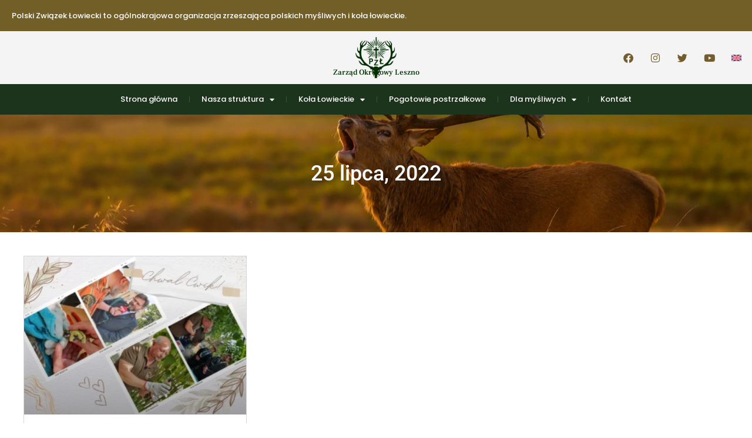

--- FILE ---
content_type: text/html; charset=UTF-8
request_url: https://leszno.pzlow.pl/2022/07/25/
body_size: 16661
content:
<!doctype html>
<html lang="pl-PL">
<head>
	<meta charset="UTF-8">
	<meta name="viewport" content="width=device-width, initial-scale=1">
	<link rel="profile" href="https://gmpg.org/xfn/11">
	<title>25 lipca 2022 &#8211; Zarząd Okręgowy Leszno</title>
<meta name='robots' content='max-image-preview:large' />
<link rel='dns-prefetch' href='//app.pzlow.pl' />
<link rel="alternate" type="application/rss+xml" title="Zarząd Okręgowy Leszno &raquo; Kanał z wpisami" href="https://leszno.pzlow.pl/feed/" />
<link rel="alternate" type="application/rss+xml" title="Zarząd Okręgowy Leszno &raquo; Kanał z komentarzami" href="https://leszno.pzlow.pl/comments/feed/" />
<style id='wp-img-auto-sizes-contain-inline-css'>
img:is([sizes=auto i],[sizes^="auto," i]){contain-intrinsic-size:3000px 1500px}
/*# sourceURL=wp-img-auto-sizes-contain-inline-css */
</style>
<link rel='stylesheet' id='fullcalendar-core-css' href='https://leszno.pzlow.pl/wp-content/plugins/zlp-calendar/elementor/js/fullcalendar/core/main.css?ver=6.9' media='all' />
<link rel='stylesheet' id='fullcalendar-daygrid-css' href='https://leszno.pzlow.pl/wp-content/plugins/zlp-calendar/elementor/js/fullcalendar/daygrid/main.css?ver=6.9' media='all' />
<link rel='stylesheet' id='zlp-calendar-styles-css' href='https://leszno.pzlow.pl/wp-content/plugins/zlp-calendar/elementor/css/skyrex-calendar-zlp-widgets.css?ver=6.9' media='all' />
<style id='wp-emoji-styles-inline-css'>

	img.wp-smiley, img.emoji {
		display: inline !important;
		border: none !important;
		box-shadow: none !important;
		height: 1em !important;
		width: 1em !important;
		margin: 0 0.07em !important;
		vertical-align: -0.1em !important;
		background: none !important;
		padding: 0 !important;
	}
/*# sourceURL=wp-emoji-styles-inline-css */
</style>
<link rel='stylesheet' id='wp-block-library-css' href='https://leszno.pzlow.pl/wp-includes/css/dist/block-library/style.min.css?ver=6.9' media='all' />
<style id='global-styles-inline-css'>
:root{--wp--preset--aspect-ratio--square: 1;--wp--preset--aspect-ratio--4-3: 4/3;--wp--preset--aspect-ratio--3-4: 3/4;--wp--preset--aspect-ratio--3-2: 3/2;--wp--preset--aspect-ratio--2-3: 2/3;--wp--preset--aspect-ratio--16-9: 16/9;--wp--preset--aspect-ratio--9-16: 9/16;--wp--preset--color--black: #000000;--wp--preset--color--cyan-bluish-gray: #abb8c3;--wp--preset--color--white: #ffffff;--wp--preset--color--pale-pink: #f78da7;--wp--preset--color--vivid-red: #cf2e2e;--wp--preset--color--luminous-vivid-orange: #ff6900;--wp--preset--color--luminous-vivid-amber: #fcb900;--wp--preset--color--light-green-cyan: #7bdcb5;--wp--preset--color--vivid-green-cyan: #00d084;--wp--preset--color--pale-cyan-blue: #8ed1fc;--wp--preset--color--vivid-cyan-blue: #0693e3;--wp--preset--color--vivid-purple: #9b51e0;--wp--preset--gradient--vivid-cyan-blue-to-vivid-purple: linear-gradient(135deg,rgb(6,147,227) 0%,rgb(155,81,224) 100%);--wp--preset--gradient--light-green-cyan-to-vivid-green-cyan: linear-gradient(135deg,rgb(122,220,180) 0%,rgb(0,208,130) 100%);--wp--preset--gradient--luminous-vivid-amber-to-luminous-vivid-orange: linear-gradient(135deg,rgb(252,185,0) 0%,rgb(255,105,0) 100%);--wp--preset--gradient--luminous-vivid-orange-to-vivid-red: linear-gradient(135deg,rgb(255,105,0) 0%,rgb(207,46,46) 100%);--wp--preset--gradient--very-light-gray-to-cyan-bluish-gray: linear-gradient(135deg,rgb(238,238,238) 0%,rgb(169,184,195) 100%);--wp--preset--gradient--cool-to-warm-spectrum: linear-gradient(135deg,rgb(74,234,220) 0%,rgb(151,120,209) 20%,rgb(207,42,186) 40%,rgb(238,44,130) 60%,rgb(251,105,98) 80%,rgb(254,248,76) 100%);--wp--preset--gradient--blush-light-purple: linear-gradient(135deg,rgb(255,206,236) 0%,rgb(152,150,240) 100%);--wp--preset--gradient--blush-bordeaux: linear-gradient(135deg,rgb(254,205,165) 0%,rgb(254,45,45) 50%,rgb(107,0,62) 100%);--wp--preset--gradient--luminous-dusk: linear-gradient(135deg,rgb(255,203,112) 0%,rgb(199,81,192) 50%,rgb(65,88,208) 100%);--wp--preset--gradient--pale-ocean: linear-gradient(135deg,rgb(255,245,203) 0%,rgb(182,227,212) 50%,rgb(51,167,181) 100%);--wp--preset--gradient--electric-grass: linear-gradient(135deg,rgb(202,248,128) 0%,rgb(113,206,126) 100%);--wp--preset--gradient--midnight: linear-gradient(135deg,rgb(2,3,129) 0%,rgb(40,116,252) 100%);--wp--preset--font-size--small: 13px;--wp--preset--font-size--medium: 20px;--wp--preset--font-size--large: 36px;--wp--preset--font-size--x-large: 42px;--wp--preset--spacing--20: 0.44rem;--wp--preset--spacing--30: 0.67rem;--wp--preset--spacing--40: 1rem;--wp--preset--spacing--50: 1.5rem;--wp--preset--spacing--60: 2.25rem;--wp--preset--spacing--70: 3.38rem;--wp--preset--spacing--80: 5.06rem;--wp--preset--shadow--natural: 6px 6px 9px rgba(0, 0, 0, 0.2);--wp--preset--shadow--deep: 12px 12px 50px rgba(0, 0, 0, 0.4);--wp--preset--shadow--sharp: 6px 6px 0px rgba(0, 0, 0, 0.2);--wp--preset--shadow--outlined: 6px 6px 0px -3px rgb(255, 255, 255), 6px 6px rgb(0, 0, 0);--wp--preset--shadow--crisp: 6px 6px 0px rgb(0, 0, 0);}:root { --wp--style--global--content-size: 800px;--wp--style--global--wide-size: 1200px; }:where(body) { margin: 0; }.wp-site-blocks > .alignleft { float: left; margin-right: 2em; }.wp-site-blocks > .alignright { float: right; margin-left: 2em; }.wp-site-blocks > .aligncenter { justify-content: center; margin-left: auto; margin-right: auto; }:where(.wp-site-blocks) > * { margin-block-start: 24px; margin-block-end: 0; }:where(.wp-site-blocks) > :first-child { margin-block-start: 0; }:where(.wp-site-blocks) > :last-child { margin-block-end: 0; }:root { --wp--style--block-gap: 24px; }:root :where(.is-layout-flow) > :first-child{margin-block-start: 0;}:root :where(.is-layout-flow) > :last-child{margin-block-end: 0;}:root :where(.is-layout-flow) > *{margin-block-start: 24px;margin-block-end: 0;}:root :where(.is-layout-constrained) > :first-child{margin-block-start: 0;}:root :where(.is-layout-constrained) > :last-child{margin-block-end: 0;}:root :where(.is-layout-constrained) > *{margin-block-start: 24px;margin-block-end: 0;}:root :where(.is-layout-flex){gap: 24px;}:root :where(.is-layout-grid){gap: 24px;}.is-layout-flow > .alignleft{float: left;margin-inline-start: 0;margin-inline-end: 2em;}.is-layout-flow > .alignright{float: right;margin-inline-start: 2em;margin-inline-end: 0;}.is-layout-flow > .aligncenter{margin-left: auto !important;margin-right: auto !important;}.is-layout-constrained > .alignleft{float: left;margin-inline-start: 0;margin-inline-end: 2em;}.is-layout-constrained > .alignright{float: right;margin-inline-start: 2em;margin-inline-end: 0;}.is-layout-constrained > .aligncenter{margin-left: auto !important;margin-right: auto !important;}.is-layout-constrained > :where(:not(.alignleft):not(.alignright):not(.alignfull)){max-width: var(--wp--style--global--content-size);margin-left: auto !important;margin-right: auto !important;}.is-layout-constrained > .alignwide{max-width: var(--wp--style--global--wide-size);}body .is-layout-flex{display: flex;}.is-layout-flex{flex-wrap: wrap;align-items: center;}.is-layout-flex > :is(*, div){margin: 0;}body .is-layout-grid{display: grid;}.is-layout-grid > :is(*, div){margin: 0;}body{padding-top: 0px;padding-right: 0px;padding-bottom: 0px;padding-left: 0px;}a:where(:not(.wp-element-button)){text-decoration: underline;}:root :where(.wp-element-button, .wp-block-button__link){background-color: #32373c;border-width: 0;color: #fff;font-family: inherit;font-size: inherit;font-style: inherit;font-weight: inherit;letter-spacing: inherit;line-height: inherit;padding-top: calc(0.667em + 2px);padding-right: calc(1.333em + 2px);padding-bottom: calc(0.667em + 2px);padding-left: calc(1.333em + 2px);text-decoration: none;text-transform: inherit;}.has-black-color{color: var(--wp--preset--color--black) !important;}.has-cyan-bluish-gray-color{color: var(--wp--preset--color--cyan-bluish-gray) !important;}.has-white-color{color: var(--wp--preset--color--white) !important;}.has-pale-pink-color{color: var(--wp--preset--color--pale-pink) !important;}.has-vivid-red-color{color: var(--wp--preset--color--vivid-red) !important;}.has-luminous-vivid-orange-color{color: var(--wp--preset--color--luminous-vivid-orange) !important;}.has-luminous-vivid-amber-color{color: var(--wp--preset--color--luminous-vivid-amber) !important;}.has-light-green-cyan-color{color: var(--wp--preset--color--light-green-cyan) !important;}.has-vivid-green-cyan-color{color: var(--wp--preset--color--vivid-green-cyan) !important;}.has-pale-cyan-blue-color{color: var(--wp--preset--color--pale-cyan-blue) !important;}.has-vivid-cyan-blue-color{color: var(--wp--preset--color--vivid-cyan-blue) !important;}.has-vivid-purple-color{color: var(--wp--preset--color--vivid-purple) !important;}.has-black-background-color{background-color: var(--wp--preset--color--black) !important;}.has-cyan-bluish-gray-background-color{background-color: var(--wp--preset--color--cyan-bluish-gray) !important;}.has-white-background-color{background-color: var(--wp--preset--color--white) !important;}.has-pale-pink-background-color{background-color: var(--wp--preset--color--pale-pink) !important;}.has-vivid-red-background-color{background-color: var(--wp--preset--color--vivid-red) !important;}.has-luminous-vivid-orange-background-color{background-color: var(--wp--preset--color--luminous-vivid-orange) !important;}.has-luminous-vivid-amber-background-color{background-color: var(--wp--preset--color--luminous-vivid-amber) !important;}.has-light-green-cyan-background-color{background-color: var(--wp--preset--color--light-green-cyan) !important;}.has-vivid-green-cyan-background-color{background-color: var(--wp--preset--color--vivid-green-cyan) !important;}.has-pale-cyan-blue-background-color{background-color: var(--wp--preset--color--pale-cyan-blue) !important;}.has-vivid-cyan-blue-background-color{background-color: var(--wp--preset--color--vivid-cyan-blue) !important;}.has-vivid-purple-background-color{background-color: var(--wp--preset--color--vivid-purple) !important;}.has-black-border-color{border-color: var(--wp--preset--color--black) !important;}.has-cyan-bluish-gray-border-color{border-color: var(--wp--preset--color--cyan-bluish-gray) !important;}.has-white-border-color{border-color: var(--wp--preset--color--white) !important;}.has-pale-pink-border-color{border-color: var(--wp--preset--color--pale-pink) !important;}.has-vivid-red-border-color{border-color: var(--wp--preset--color--vivid-red) !important;}.has-luminous-vivid-orange-border-color{border-color: var(--wp--preset--color--luminous-vivid-orange) !important;}.has-luminous-vivid-amber-border-color{border-color: var(--wp--preset--color--luminous-vivid-amber) !important;}.has-light-green-cyan-border-color{border-color: var(--wp--preset--color--light-green-cyan) !important;}.has-vivid-green-cyan-border-color{border-color: var(--wp--preset--color--vivid-green-cyan) !important;}.has-pale-cyan-blue-border-color{border-color: var(--wp--preset--color--pale-cyan-blue) !important;}.has-vivid-cyan-blue-border-color{border-color: var(--wp--preset--color--vivid-cyan-blue) !important;}.has-vivid-purple-border-color{border-color: var(--wp--preset--color--vivid-purple) !important;}.has-vivid-cyan-blue-to-vivid-purple-gradient-background{background: var(--wp--preset--gradient--vivid-cyan-blue-to-vivid-purple) !important;}.has-light-green-cyan-to-vivid-green-cyan-gradient-background{background: var(--wp--preset--gradient--light-green-cyan-to-vivid-green-cyan) !important;}.has-luminous-vivid-amber-to-luminous-vivid-orange-gradient-background{background: var(--wp--preset--gradient--luminous-vivid-amber-to-luminous-vivid-orange) !important;}.has-luminous-vivid-orange-to-vivid-red-gradient-background{background: var(--wp--preset--gradient--luminous-vivid-orange-to-vivid-red) !important;}.has-very-light-gray-to-cyan-bluish-gray-gradient-background{background: var(--wp--preset--gradient--very-light-gray-to-cyan-bluish-gray) !important;}.has-cool-to-warm-spectrum-gradient-background{background: var(--wp--preset--gradient--cool-to-warm-spectrum) !important;}.has-blush-light-purple-gradient-background{background: var(--wp--preset--gradient--blush-light-purple) !important;}.has-blush-bordeaux-gradient-background{background: var(--wp--preset--gradient--blush-bordeaux) !important;}.has-luminous-dusk-gradient-background{background: var(--wp--preset--gradient--luminous-dusk) !important;}.has-pale-ocean-gradient-background{background: var(--wp--preset--gradient--pale-ocean) !important;}.has-electric-grass-gradient-background{background: var(--wp--preset--gradient--electric-grass) !important;}.has-midnight-gradient-background{background: var(--wp--preset--gradient--midnight) !important;}.has-small-font-size{font-size: var(--wp--preset--font-size--small) !important;}.has-medium-font-size{font-size: var(--wp--preset--font-size--medium) !important;}.has-large-font-size{font-size: var(--wp--preset--font-size--large) !important;}.has-x-large-font-size{font-size: var(--wp--preset--font-size--x-large) !important;}
:root :where(.wp-block-pullquote){font-size: 1.5em;line-height: 1.6;}
/*# sourceURL=global-styles-inline-css */
</style>
<link rel='stylesheet' id='pzlow-mobile-app-styles-css' href='https://app.pzlow.pl/wp-content/uploads/2023/08/appmobile.css?ver=0.0.7' media='all' />
<link rel='stylesheet' id='simply-gallery-block-frontend-css' href='https://leszno.pzlow.pl/wp-content/plugins/simply-gallery-block/blocks/pgc_sgb.min.style.css?ver=3.3.2' media='all' />
<link rel='stylesheet' id='pgc-simply-gallery-plugin-lightbox-style-css' href='https://leszno.pzlow.pl/wp-content/plugins/simply-gallery-block/plugins/pgc_sgb_lightbox.min.style.css?ver=3.3.2' media='all' />
<link rel='stylesheet' id='hello-elementor-css' href='https://leszno.pzlow.pl/wp-content/themes/hello-elementor/assets/css/reset.css?ver=3.4.5' media='all' />
<link rel='stylesheet' id='hello-elementor-theme-style-css' href='https://leszno.pzlow.pl/wp-content/themes/hello-elementor/assets/css/theme.css?ver=3.4.5' media='all' />
<link rel='stylesheet' id='hello-elementor-header-footer-css' href='https://leszno.pzlow.pl/wp-content/themes/hello-elementor/assets/css/header-footer.css?ver=3.4.5' media='all' />
<link rel='stylesheet' id='elementor-frontend-css' href='https://leszno.pzlow.pl/wp-content/plugins/elementor/assets/css/frontend.min.css?ver=3.34.1' media='all' />
<link rel='stylesheet' id='widget-heading-css' href='https://leszno.pzlow.pl/wp-content/plugins/elementor/assets/css/widget-heading.min.css?ver=3.34.1' media='all' />
<link rel='stylesheet' id='widget-image-css' href='https://leszno.pzlow.pl/wp-content/plugins/elementor/assets/css/widget-image.min.css?ver=3.34.1' media='all' />
<link rel='stylesheet' id='e-animation-float-css' href='https://leszno.pzlow.pl/wp-content/plugins/elementor/assets/lib/animations/styles/e-animation-float.min.css?ver=3.34.1' media='all' />
<link rel='stylesheet' id='widget-social-icons-css' href='https://leszno.pzlow.pl/wp-content/plugins/elementor/assets/css/widget-social-icons.min.css?ver=3.34.1' media='all' />
<link rel='stylesheet' id='e-apple-webkit-css' href='https://leszno.pzlow.pl/wp-content/plugins/elementor/assets/css/conditionals/apple-webkit.min.css?ver=3.34.1' media='all' />
<link rel='stylesheet' id='widget-nav-menu-css' href='https://leszno.pzlow.pl/wp-content/plugins/elementor-pro/assets/css/widget-nav-menu.min.css?ver=3.34.0' media='all' />
<link rel='stylesheet' id='e-sticky-css' href='https://leszno.pzlow.pl/wp-content/plugins/elementor-pro/assets/css/modules/sticky.min.css?ver=3.34.0' media='all' />
<link rel='stylesheet' id='widget-divider-css' href='https://leszno.pzlow.pl/wp-content/plugins/elementor/assets/css/widget-divider.min.css?ver=3.34.1' media='all' />
<link rel='stylesheet' id='widget-icon-list-css' href='https://leszno.pzlow.pl/wp-content/plugins/elementor/assets/css/widget-icon-list.min.css?ver=3.34.1' media='all' />
<link rel='stylesheet' id='widget-social-css' href='https://leszno.pzlow.pl/wp-content/plugins/elementor-pro/assets/css/widget-social.min.css?ver=3.34.0' media='all' />
<link rel='stylesheet' id='widget-posts-css' href='https://leszno.pzlow.pl/wp-content/plugins/elementor-pro/assets/css/widget-posts.min.css?ver=3.34.0' media='all' />
<link rel='stylesheet' id='elementor-icons-css' href='https://leszno.pzlow.pl/wp-content/plugins/elementor/assets/lib/eicons/css/elementor-icons.min.css?ver=5.45.0' media='all' />
<link rel='stylesheet' id='elementor-post-265-css' href='https://leszno.pzlow.pl/wp-content/uploads/elementor/css/post-265.css?ver=1768568086' media='all' />
<link rel='stylesheet' id='elementor-post-732-css' href='https://leszno.pzlow.pl/wp-content/uploads/elementor/css/post-732.css?ver=1768568086' media='all' />
<link rel='stylesheet' id='elementor-post-735-css' href='https://leszno.pzlow.pl/wp-content/uploads/elementor/css/post-735.css?ver=1768568086' media='all' />
<link rel='stylesheet' id='elementor-post-465-css' href='https://leszno.pzlow.pl/wp-content/uploads/elementor/css/post-465.css?ver=1768571286' media='all' />
<link rel='stylesheet' id='ekit-widget-styles-css' href='https://leszno.pzlow.pl/wp-content/plugins/elementskit-lite/widgets/init/assets/css/widget-styles.css?ver=3.7.8' media='all' />
<link rel='stylesheet' id='ekit-responsive-css' href='https://leszno.pzlow.pl/wp-content/plugins/elementskit-lite/widgets/init/assets/css/responsive.css?ver=3.7.8' media='all' />
<link rel='stylesheet' id='elementor-gf-local-roboto-css' href='https://leszno.pzlow.pl/wp-content/uploads/elementor/google-fonts/css/roboto.css?ver=1736836580' media='all' />
<link rel='stylesheet' id='elementor-gf-local-robotoslab-css' href='https://leszno.pzlow.pl/wp-content/uploads/elementor/google-fonts/css/robotoslab.css?ver=1736836554' media='all' />
<link rel='stylesheet' id='elementor-gf-local-poppins-css' href='https://leszno.pzlow.pl/wp-content/uploads/elementor/google-fonts/css/poppins.css?ver=1736836558' media='all' />
<link rel='stylesheet' id='elementor-gf-local-frankruhllibre-css' href='https://leszno.pzlow.pl/wp-content/uploads/elementor/google-fonts/css/frankruhllibre.css?ver=1736836583' media='all' />
<link rel='stylesheet' id='elementor-icons-shared-0-css' href='https://leszno.pzlow.pl/wp-content/plugins/elementor/assets/lib/font-awesome/css/fontawesome.min.css?ver=5.15.3' media='all' />
<link rel='stylesheet' id='elementor-icons-fa-brands-css' href='https://leszno.pzlow.pl/wp-content/plugins/elementor/assets/lib/font-awesome/css/brands.min.css?ver=5.15.3' media='all' />
<link rel='stylesheet' id='elementor-icons-fa-solid-css' href='https://leszno.pzlow.pl/wp-content/plugins/elementor/assets/lib/font-awesome/css/solid.min.css?ver=5.15.3' media='all' />
<link rel='stylesheet' id='elementor-icons-fa-regular-css' href='https://leszno.pzlow.pl/wp-content/plugins/elementor/assets/lib/font-awesome/css/regular.min.css?ver=5.15.3' media='all' />
<script src="https://leszno.pzlow.pl/wp-content/plugins/zlp-calendar/elementor/js/zlp-calendar.js?ver=6.9" id="zlp-widget-calendar-js"></script>
<script src="https://leszno.pzlow.pl/wp-content/plugins/zlp-calendar/elementor/js/fullcalendar/core/main.js?ver=6.9" id="fullcalendar-core-js-js"></script>
<script src="https://leszno.pzlow.pl/wp-content/plugins/zlp-calendar/elementor/js/fullcalendar/daygrid/main.js?ver=6.9" id="fullcalendar-daygrid-js-js"></script>
<script src="https://leszno.pzlow.pl/wp-content/plugins/zlp-calendar/elementor/js/fullcalendar/core/locales/pl.js?ver=6.9" id="fullcalendar-locale-pl-js"></script>
<script src="https://leszno.pzlow.pl/wp-content/plugins/zlp-calendar/elementor/js/suncalc.js?ver=6.9" id="suncalcjs-js"></script>
<script src="https://leszno.pzlow.pl/wp-includes/js/jquery/jquery.min.js?ver=3.7.1" id="jquery-core-js"></script>
<script src="https://leszno.pzlow.pl/wp-includes/js/jquery/jquery-migrate.min.js?ver=3.4.1" id="jquery-migrate-js"></script>
<link rel="https://api.w.org/" href="https://leszno.pzlow.pl/wp-json/" /><link rel="EditURI" type="application/rsd+xml" title="RSD" href="https://leszno.pzlow.pl/xmlrpc.php?rsd" />
<meta name="generator" content="WordPress 6.9" />
<noscript><style>.simply-gallery-amp{ display: block !important; }</style></noscript><noscript><style>.sgb-preloader{ display: none !important; }</style></noscript><meta name="generator" content="Elementor 3.34.1; features: additional_custom_breakpoints; settings: css_print_method-external, google_font-enabled, font_display-auto">
<!-- Global site tag (gtag.js) - Google Analytics -->
<script async src="https://www.googletagmanager.com/gtag/js?id=G-NYBF7W12QE"></script>
<script>
  window.dataLayer = window.dataLayer || [];
  function gtag(){dataLayer.push(arguments);}
  gtag('js', new Date());

  gtag('config', 'G-NYBF7W12QE');
</script>
<link rel="stylesheet" href="https://www.pzlow.pl/wp-content/uploads/2021/04/masscss.css">
<script src="https://www.pzlow.pl/wp-content/uploads/2021/04/massjs.js"></script>
			<style>
				.e-con.e-parent:nth-of-type(n+4):not(.e-lazyloaded):not(.e-no-lazyload),
				.e-con.e-parent:nth-of-type(n+4):not(.e-lazyloaded):not(.e-no-lazyload) * {
					background-image: none !important;
				}
				@media screen and (max-height: 1024px) {
					.e-con.e-parent:nth-of-type(n+3):not(.e-lazyloaded):not(.e-no-lazyload),
					.e-con.e-parent:nth-of-type(n+3):not(.e-lazyloaded):not(.e-no-lazyload) * {
						background-image: none !important;
					}
				}
				@media screen and (max-height: 640px) {
					.e-con.e-parent:nth-of-type(n+2):not(.e-lazyloaded):not(.e-no-lazyload),
					.e-con.e-parent:nth-of-type(n+2):not(.e-lazyloaded):not(.e-no-lazyload) * {
						background-image: none !important;
					}
				}
			</style>
			</head>
<body class="archive date wp-embed-responsive wp-theme-hello-elementor hello-elementor-default elementor-page-465 elementor-default elementor-template-full-width elementor-kit-265">


<a class="skip-link screen-reader-text" href="#content">Przejdź do treści</a>

		<header data-elementor-type="header" data-elementor-id="732" class="elementor elementor-732 elementor-location-header" data-elementor-post-type="elementor_library">
			<div class="elementor-element elementor-element-21de4076 e-flex e-con-boxed e-con e-parent" data-id="21de4076" data-element_type="container" data-settings="{&quot;background_background&quot;:&quot;classic&quot;,&quot;animation_mobile&quot;:&quot;none&quot;}">
					<div class="e-con-inner">
		<div class="elementor-element elementor-element-2e59b909 e-con-full e-flex e-con e-child" data-id="2e59b909" data-element_type="container">
				<div class="elementor-element elementor-element-d451d6d animated-slow elementor-widget elementor-widget-heading" data-id="d451d6d" data-element_type="widget" data-settings="{&quot;_animation&quot;:&quot;none&quot;}" data-widget_type="heading.default">
				<div class="elementor-widget-container">
					<h2 class="elementor-heading-title elementor-size-default">Polski Związek Łowiecki to ogólnokrajowa organizacja zrzeszająca polskich myśliwych i koła łowieckie.</h2>				</div>
				</div>
				</div>
					</div>
				</div>
		<div class="elementor-element elementor-element-3c4df90d e-flex e-con-boxed e-con e-parent" data-id="3c4df90d" data-element_type="container" data-settings="{&quot;background_background&quot;:&quot;classic&quot;,&quot;animation_mobile&quot;:&quot;none&quot;}">
					<div class="e-con-inner">
		<div class="elementor-element elementor-element-2a1e816e e-con-full e-flex e-con e-child" data-id="2a1e816e" data-element_type="container">
				</div>
		<div class="elementor-element elementor-element-47c963cf e-con-full e-flex e-con e-child" data-id="47c963cf" data-element_type="container">
				<div class="elementor-element elementor-element-6b527a elementor-widget elementor-widget-image" data-id="6b527a" data-element_type="widget" data-widget_type="image.default">
				<div class="elementor-widget-container">
																<a href="https://leszno.pzlow.pl">
							<img width="192" height="192" src="https://leszno.pzlow.pl/wp-content/uploads/2023/02/logo-1.png" class="attachment-full size-full wp-image-1683" alt="" srcset="https://leszno.pzlow.pl/wp-content/uploads/2023/02/logo-1.png 192w, https://leszno.pzlow.pl/wp-content/uploads/2023/02/logo-1-150x150.png 150w" sizes="(max-width: 192px) 100vw, 192px" />								</a>
															</div>
				</div>
				<div class="elementor-element elementor-element-3508a299 elementor-widget elementor-widget-heading" data-id="3508a299" data-element_type="widget" data-widget_type="heading.default">
				<div class="elementor-widget-container">
					<h2 class="elementor-heading-title elementor-size-default">Zarząd Okręgowy Leszno</h2>				</div>
				</div>
				</div>
		<div class="elementor-element elementor-element-2a549cac e-con-full e-flex e-con e-child" data-id="2a549cac" data-element_type="container">
				<div class="elementor-element elementor-element-3c95c689 e-grid-align-right e-grid-align-mobile-center e-grid-align-tablet-center elementor-shape-rounded elementor-grid-0 elementor-widget elementor-widget-social-icons" data-id="3c95c689" data-element_type="widget" data-widget_type="social-icons.default">
				<div class="elementor-widget-container">
							<div class="elementor-social-icons-wrapper elementor-grid" role="list">
							<span class="elementor-grid-item" role="listitem">
					<a class="elementor-icon elementor-social-icon elementor-social-icon-facebook elementor-animation-float elementor-repeater-item-bc6bedc" href="https://www.facebook.com/profile.php?id=100083411741341" target="_blank">
						<span class="elementor-screen-only">Facebook</span>
						<i aria-hidden="true" class="fab fa-facebook"></i>					</a>
				</span>
							<span class="elementor-grid-item" role="listitem">
					<a class="elementor-icon elementor-social-icon elementor-social-icon-instagram elementor-animation-float elementor-repeater-item-ec56e8c" href="https://www.instagram.com/polski.zwiazek.lowiecki/" target="_blank">
						<span class="elementor-screen-only">Instagram</span>
						<i aria-hidden="true" class="fab fa-instagram"></i>					</a>
				</span>
							<span class="elementor-grid-item" role="listitem">
					<a class="elementor-icon elementor-social-icon elementor-social-icon-twitter elementor-animation-float elementor-repeater-item-90602d4" href="https://twitter.com/pzlowiecki" target="_blank">
						<span class="elementor-screen-only">Twitter</span>
						<i aria-hidden="true" class="fab fa-twitter"></i>					</a>
				</span>
							<span class="elementor-grid-item" role="listitem">
					<a class="elementor-icon elementor-social-icon elementor-social-icon-youtube elementor-animation-float elementor-repeater-item-466d7ad" href="https://www.youtube.com/channel/UC5B5WjJIJtvwaRfDh2mXFYQ" target="_blank">
						<span class="elementor-screen-only">Youtube</span>
						<i aria-hidden="true" class="fab fa-youtube"></i>					</a>
				</span>
							<span class="elementor-grid-item" role="listitem">
					<a class="elementor-icon elementor-social-icon elementor-social-icon- elementor-animation-float elementor-repeater-item-c141836" href="https://eng.pzlow.pl" target="_blank">
						<span class="elementor-screen-only"></span>
						<svg xmlns="http://www.w3.org/2000/svg" xmlns:xlink="http://www.w3.org/1999/xlink" id="Layer_1" x="0px" y="0px" viewBox="0 0 512 512" style="enable-background:new 0 0 512 512;" xml:space="preserve"><path style="fill:#41479B;" d="M473.655,88.276H38.345C17.167,88.276,0,105.443,0,126.621V385.38 c0,21.177,17.167,38.345,38.345,38.345h435.31c21.177,0,38.345-17.167,38.345-38.345V126.621 C512,105.443,494.833,88.276,473.655,88.276z"></path><path style="fill:#F5F5F5;" d="M511.469,120.282c-3.022-18.159-18.797-32.007-37.814-32.007h-9.977l-163.54,107.147V88.276h-88.276 v107.147L48.322,88.276h-9.977c-19.017,0-34.792,13.847-37.814,32.007l139.778,91.58H0v88.276h140.309L0.531,391.717 c3.022,18.159,18.797,32.007,37.814,32.007h9.977l163.54-107.147v107.147h88.276V316.577l163.54,107.147h9.977 c19.017,0,34.792-13.847,37.814-32.007l-139.778-91.58H512v-88.276H371.691L511.469,120.282z"></path><g>	<polygon style="fill:#FF4B55;" points="282.483,88.276 229.517,88.276 229.517,229.517 0,229.517 0,282.483 229.517,282.483   229.517,423.724 282.483,423.724 282.483,282.483 512,282.483 512,229.517 282.483,229.517  "></polygon>	<path style="fill:#FF4B55;" d="M24.793,421.252l186.583-121.114h-32.428L9.224,410.31  C13.377,415.157,18.714,418.955,24.793,421.252z"></path>	<path style="fill:#FF4B55;" d="M346.388,300.138H313.96l180.716,117.305c5.057-3.321,9.277-7.807,12.287-13.075L346.388,300.138z"></path>	<path style="fill:#FF4B55;" d="M4.049,109.475l157.73,102.387h32.428L15.475,95.842C10.676,99.414,6.749,104.084,4.049,109.475z"></path>	<path style="fill:#FF4B55;" d="M332.566,211.862l170.035-110.375c-4.199-4.831-9.578-8.607-15.699-10.86L300.138,211.862H332.566z"></path></g><g></g><g></g><g></g><g></g><g></g><g></g><g></g><g></g><g></g><g></g><g></g><g></g><g></g><g></g><g></g></svg>					</a>
				</span>
					</div>
						</div>
				</div>
				</div>
					</div>
				</div>
		<div class="elementor-element elementor-element-11ab369b e-flex e-con-boxed e-con e-parent" data-id="11ab369b" data-element_type="container" data-settings="{&quot;background_background&quot;:&quot;classic&quot;,&quot;sticky&quot;:&quot;top&quot;,&quot;animation_mobile&quot;:&quot;none&quot;,&quot;sticky_on&quot;:[&quot;desktop&quot;,&quot;tablet&quot;,&quot;mobile&quot;],&quot;sticky_offset&quot;:0,&quot;sticky_effects_offset&quot;:0,&quot;sticky_anchor_link_offset&quot;:0}">
					<div class="e-con-inner">
		<div class="elementor-element elementor-element-371c9831 e-con-full e-flex e-con e-child" data-id="371c9831" data-element_type="container">
				<div class="elementor-element elementor-element-602edd6c elementor-nav-menu--stretch elementor-nav-menu__align-center elementor-nav-menu--dropdown-tablet elementor-nav-menu__text-align-aside elementor-nav-menu--toggle elementor-nav-menu--burger elementor-widget elementor-widget-nav-menu" data-id="602edd6c" data-element_type="widget" data-settings="{&quot;full_width&quot;:&quot;stretch&quot;,&quot;layout&quot;:&quot;horizontal&quot;,&quot;submenu_icon&quot;:{&quot;value&quot;:&quot;&lt;i class=\&quot;fas fa-caret-down\&quot; aria-hidden=\&quot;true\&quot;&gt;&lt;\/i&gt;&quot;,&quot;library&quot;:&quot;fa-solid&quot;},&quot;toggle&quot;:&quot;burger&quot;}" data-widget_type="nav-menu.default">
				<div class="elementor-widget-container">
								<nav aria-label="Menu" class="elementor-nav-menu--main elementor-nav-menu__container elementor-nav-menu--layout-horizontal e--pointer-text e--animation-float">
				<ul id="menu-1-602edd6c" class="elementor-nav-menu"><li class="menu-item menu-item-type-post_type menu-item-object-page menu-item-home menu-item-122"><a href="https://leszno.pzlow.pl/" class="elementor-item">Strona główna</a></li>
<li class="menu-item menu-item-type-post_type menu-item-object-page menu-item-has-children menu-item-136"><a href="https://leszno.pzlow.pl/nasza-struktura/" class="elementor-item">Nasza struktura</a>
<ul class="sub-menu elementor-nav-menu--dropdown">
	<li class="menu-item menu-item-type-post_type menu-item-object-page menu-item-141"><a href="https://leszno.pzlow.pl/nasza-struktura/okregowy-zjazd-delegatow/" class="elementor-sub-item">Okręgowy Zjazd Delegatów</a></li>
	<li class="menu-item menu-item-type-post_type menu-item-object-page menu-item-143"><a href="https://leszno.pzlow.pl/nasza-struktura/zarzad-okregowy/" class="elementor-sub-item">Zarząd okręgowy</a></li>
	<li class="menu-item menu-item-type-post_type menu-item-object-page menu-item-140"><a href="https://leszno.pzlow.pl/nasza-struktura/okregowy-sad-lowiecki/" class="elementor-sub-item">Okręgowy Sąd Łowiecki</a></li>
	<li class="menu-item menu-item-type-post_type menu-item-object-page menu-item-139"><a href="https://leszno.pzlow.pl/nasza-struktura/okregowy-rzecznik-dyscyplinarny/" class="elementor-sub-item">Okręgowy Rzecznik Dyscyplinarny</a></li>
	<li class="menu-item menu-item-type-post_type menu-item-object-page menu-item-138"><a href="https://leszno.pzlow.pl/nasza-struktura/komisje-problemowe/" class="elementor-sub-item">Komisje problemowe</a></li>
	<li class="menu-item menu-item-type-post_type menu-item-object-page menu-item-142"><a href="https://leszno.pzlow.pl/nasza-struktura/osrodek-hodowli-zwierzyny/" class="elementor-sub-item">Ośrodek Hodowli Zwierzyny</a></li>
	<li class="menu-item menu-item-type-post_type menu-item-object-page menu-item-137"><a href="https://leszno.pzlow.pl/nasza-struktura/kapelan-okregowy/" class="elementor-sub-item">Kapelan okręgowy</a></li>
</ul>
</li>
<li class="menu-item menu-item-type-post_type menu-item-object-page menu-item-has-children menu-item-133"><a href="https://leszno.pzlow.pl/kola-lowieckie/" class="elementor-item">Koła Łowieckie</a>
<ul class="sub-menu elementor-nav-menu--dropdown">
	<li class="menu-item menu-item-type-post_type menu-item-object-page menu-item-134"><a href="https://leszno.pzlow.pl/kola-lowieckie/obwody-lowieckie/" class="elementor-sub-item">Obwody łowieckie</a></li>
	<li class="menu-item menu-item-type-post_type menu-item-object-page menu-item-130"><a href="https://leszno.pzlow.pl/dla-mysliwych/szkody-lowieckie/" class="elementor-sub-item">Szkody łowieckie</a></li>
</ul>
</li>
<li class="menu-item menu-item-type-post_type menu-item-object-page menu-item-127"><a href="https://leszno.pzlow.pl/dla-mysliwych/pogotowie-postrzalkowe/" class="elementor-item">Pogotowie postrzałkowe</a></li>
<li class="menu-item menu-item-type-post_type menu-item-object-page menu-item-has-children menu-item-123"><a href="https://leszno.pzlow.pl/dla-mysliwych/" class="elementor-item">Dla myśliwych</a>
<ul class="sub-menu elementor-nav-menu--dropdown">
	<li class="menu-item menu-item-type-post_type menu-item-object-page menu-item-1004"><a href="https://leszno.pzlow.pl/szkolenia/" class="elementor-sub-item">Szkolenia</a></li>
	<li class="menu-item menu-item-type-post_type menu-item-object-page menu-item-2454"><a href="https://leszno.pzlow.pl/dla-mysliwych/selekcja/" class="elementor-sub-item">Selekcja</a></li>
	<li class="menu-item menu-item-type-custom menu-item-object-custom menu-item-363"><a target="_blank" href="https://www.pzlow.pl/lowiectwo/" class="elementor-sub-item">Łowiectwo</a></li>
	<li class="menu-item menu-item-type-post_type menu-item-object-page menu-item-2223"><a href="https://leszno.pzlow.pl/dla-mysliwych/strzelnica/" class="elementor-sub-item">Strzelnica</a></li>
	<li class="menu-item menu-item-type-post_type menu-item-object-page menu-item-1744"><a href="https://leszno.pzlow.pl/dla-mysliwych/strzelectwo/" class="elementor-sub-item">Strzelectwo</a></li>
	<li class="menu-item menu-item-type-post_type menu-item-object-page menu-item-1052"><a href="https://leszno.pzlow.pl/dla-mysliwych/kynologia/" class="elementor-sub-item">Kynologia</a></li>
	<li class="menu-item menu-item-type-custom menu-item-object-custom menu-item-366"><a target="_blank" href="https://www.pzlow.pl/trofeistyka/" class="elementor-sub-item">Trofeistyka</a></li>
	<li class="menu-item menu-item-type-custom menu-item-object-custom menu-item-367"><a target="_blank" href="https://www.pzlow.pl/jak-zostac-mysliwym/kluby/" class="elementor-sub-item">Kluby</a></li>
	<li class="menu-item menu-item-type-custom menu-item-object-custom menu-item-368"><a target="_blank" href="https://www.pzlow.pl/ubezpieczenia/" class="elementor-sub-item">Ubezpieczenia</a></li>
	<li class="menu-item menu-item-type-post_type menu-item-object-page menu-item-253"><a href="https://leszno.pzlow.pl/dla-mysliwych/powiatowy-inspektorat-weterynarii/" class="elementor-sub-item">Powiatowy Inspektorat Weterynarii</a></li>
	<li class="menu-item menu-item-type-post_type menu-item-object-page menu-item-254"><a href="https://leszno.pzlow.pl/dla-mysliwych/pliki-do-pobrania/" class="elementor-sub-item">Pliki do pobrania</a></li>
	<li class="menu-item menu-item-type-post_type menu-item-object-page menu-item-144"><a href="https://leszno.pzlow.pl/przepisy-prawne/" class="elementor-sub-item">Przepisy prawne</a></li>
	<li class="menu-item menu-item-type-post_type menu-item-object-page menu-item-460"><a href="https://leszno.pzlow.pl/dla-mysliwych/kariera/" class="elementor-sub-item">Kariera</a></li>
</ul>
</li>
<li class="menu-item menu-item-type-post_type menu-item-object-page menu-item-135"><a href="https://leszno.pzlow.pl/kontakt/" class="elementor-item">Kontakt</a></li>
</ul>			</nav>
					<div class="elementor-menu-toggle" role="button" tabindex="0" aria-label="Menu Toggle" aria-expanded="false">
			<i aria-hidden="true" role="presentation" class="elementor-menu-toggle__icon--open eicon-menu-bar"></i><i aria-hidden="true" role="presentation" class="elementor-menu-toggle__icon--close eicon-close"></i>		</div>
					<nav class="elementor-nav-menu--dropdown elementor-nav-menu__container" aria-hidden="true">
				<ul id="menu-2-602edd6c" class="elementor-nav-menu"><li class="menu-item menu-item-type-post_type menu-item-object-page menu-item-home menu-item-122"><a href="https://leszno.pzlow.pl/" class="elementor-item" tabindex="-1">Strona główna</a></li>
<li class="menu-item menu-item-type-post_type menu-item-object-page menu-item-has-children menu-item-136"><a href="https://leszno.pzlow.pl/nasza-struktura/" class="elementor-item" tabindex="-1">Nasza struktura</a>
<ul class="sub-menu elementor-nav-menu--dropdown">
	<li class="menu-item menu-item-type-post_type menu-item-object-page menu-item-141"><a href="https://leszno.pzlow.pl/nasza-struktura/okregowy-zjazd-delegatow/" class="elementor-sub-item" tabindex="-1">Okręgowy Zjazd Delegatów</a></li>
	<li class="menu-item menu-item-type-post_type menu-item-object-page menu-item-143"><a href="https://leszno.pzlow.pl/nasza-struktura/zarzad-okregowy/" class="elementor-sub-item" tabindex="-1">Zarząd okręgowy</a></li>
	<li class="menu-item menu-item-type-post_type menu-item-object-page menu-item-140"><a href="https://leszno.pzlow.pl/nasza-struktura/okregowy-sad-lowiecki/" class="elementor-sub-item" tabindex="-1">Okręgowy Sąd Łowiecki</a></li>
	<li class="menu-item menu-item-type-post_type menu-item-object-page menu-item-139"><a href="https://leszno.pzlow.pl/nasza-struktura/okregowy-rzecznik-dyscyplinarny/" class="elementor-sub-item" tabindex="-1">Okręgowy Rzecznik Dyscyplinarny</a></li>
	<li class="menu-item menu-item-type-post_type menu-item-object-page menu-item-138"><a href="https://leszno.pzlow.pl/nasza-struktura/komisje-problemowe/" class="elementor-sub-item" tabindex="-1">Komisje problemowe</a></li>
	<li class="menu-item menu-item-type-post_type menu-item-object-page menu-item-142"><a href="https://leszno.pzlow.pl/nasza-struktura/osrodek-hodowli-zwierzyny/" class="elementor-sub-item" tabindex="-1">Ośrodek Hodowli Zwierzyny</a></li>
	<li class="menu-item menu-item-type-post_type menu-item-object-page menu-item-137"><a href="https://leszno.pzlow.pl/nasza-struktura/kapelan-okregowy/" class="elementor-sub-item" tabindex="-1">Kapelan okręgowy</a></li>
</ul>
</li>
<li class="menu-item menu-item-type-post_type menu-item-object-page menu-item-has-children menu-item-133"><a href="https://leszno.pzlow.pl/kola-lowieckie/" class="elementor-item" tabindex="-1">Koła Łowieckie</a>
<ul class="sub-menu elementor-nav-menu--dropdown">
	<li class="menu-item menu-item-type-post_type menu-item-object-page menu-item-134"><a href="https://leszno.pzlow.pl/kola-lowieckie/obwody-lowieckie/" class="elementor-sub-item" tabindex="-1">Obwody łowieckie</a></li>
	<li class="menu-item menu-item-type-post_type menu-item-object-page menu-item-130"><a href="https://leszno.pzlow.pl/dla-mysliwych/szkody-lowieckie/" class="elementor-sub-item" tabindex="-1">Szkody łowieckie</a></li>
</ul>
</li>
<li class="menu-item menu-item-type-post_type menu-item-object-page menu-item-127"><a href="https://leszno.pzlow.pl/dla-mysliwych/pogotowie-postrzalkowe/" class="elementor-item" tabindex="-1">Pogotowie postrzałkowe</a></li>
<li class="menu-item menu-item-type-post_type menu-item-object-page menu-item-has-children menu-item-123"><a href="https://leszno.pzlow.pl/dla-mysliwych/" class="elementor-item" tabindex="-1">Dla myśliwych</a>
<ul class="sub-menu elementor-nav-menu--dropdown">
	<li class="menu-item menu-item-type-post_type menu-item-object-page menu-item-1004"><a href="https://leszno.pzlow.pl/szkolenia/" class="elementor-sub-item" tabindex="-1">Szkolenia</a></li>
	<li class="menu-item menu-item-type-post_type menu-item-object-page menu-item-2454"><a href="https://leszno.pzlow.pl/dla-mysliwych/selekcja/" class="elementor-sub-item" tabindex="-1">Selekcja</a></li>
	<li class="menu-item menu-item-type-custom menu-item-object-custom menu-item-363"><a target="_blank" href="https://www.pzlow.pl/lowiectwo/" class="elementor-sub-item" tabindex="-1">Łowiectwo</a></li>
	<li class="menu-item menu-item-type-post_type menu-item-object-page menu-item-2223"><a href="https://leszno.pzlow.pl/dla-mysliwych/strzelnica/" class="elementor-sub-item" tabindex="-1">Strzelnica</a></li>
	<li class="menu-item menu-item-type-post_type menu-item-object-page menu-item-1744"><a href="https://leszno.pzlow.pl/dla-mysliwych/strzelectwo/" class="elementor-sub-item" tabindex="-1">Strzelectwo</a></li>
	<li class="menu-item menu-item-type-post_type menu-item-object-page menu-item-1052"><a href="https://leszno.pzlow.pl/dla-mysliwych/kynologia/" class="elementor-sub-item" tabindex="-1">Kynologia</a></li>
	<li class="menu-item menu-item-type-custom menu-item-object-custom menu-item-366"><a target="_blank" href="https://www.pzlow.pl/trofeistyka/" class="elementor-sub-item" tabindex="-1">Trofeistyka</a></li>
	<li class="menu-item menu-item-type-custom menu-item-object-custom menu-item-367"><a target="_blank" href="https://www.pzlow.pl/jak-zostac-mysliwym/kluby/" class="elementor-sub-item" tabindex="-1">Kluby</a></li>
	<li class="menu-item menu-item-type-custom menu-item-object-custom menu-item-368"><a target="_blank" href="https://www.pzlow.pl/ubezpieczenia/" class="elementor-sub-item" tabindex="-1">Ubezpieczenia</a></li>
	<li class="menu-item menu-item-type-post_type menu-item-object-page menu-item-253"><a href="https://leszno.pzlow.pl/dla-mysliwych/powiatowy-inspektorat-weterynarii/" class="elementor-sub-item" tabindex="-1">Powiatowy Inspektorat Weterynarii</a></li>
	<li class="menu-item menu-item-type-post_type menu-item-object-page menu-item-254"><a href="https://leszno.pzlow.pl/dla-mysliwych/pliki-do-pobrania/" class="elementor-sub-item" tabindex="-1">Pliki do pobrania</a></li>
	<li class="menu-item menu-item-type-post_type menu-item-object-page menu-item-144"><a href="https://leszno.pzlow.pl/przepisy-prawne/" class="elementor-sub-item" tabindex="-1">Przepisy prawne</a></li>
	<li class="menu-item menu-item-type-post_type menu-item-object-page menu-item-460"><a href="https://leszno.pzlow.pl/dla-mysliwych/kariera/" class="elementor-sub-item" tabindex="-1">Kariera</a></li>
</ul>
</li>
<li class="menu-item menu-item-type-post_type menu-item-object-page menu-item-135"><a href="https://leszno.pzlow.pl/kontakt/" class="elementor-item" tabindex="-1">Kontakt</a></li>
</ul>			</nav>
						</div>
				</div>
				</div>
					</div>
				</div>
				</header>
				<div data-elementor-type="archive" data-elementor-id="465" class="elementor elementor-465 elementor-location-archive" data-elementor-post-type="elementor_library">
					<section class="elementor-section elementor-top-section elementor-element elementor-element-5c49c557 elementor-section-height-min-height elementor-section-boxed elementor-section-height-default elementor-section-items-middle" data-id="5c49c557" data-element_type="section" data-settings="{&quot;background_background&quot;:&quot;classic&quot;}">
							<div class="elementor-background-overlay"></div>
							<div class="elementor-container elementor-column-gap-default">
					<div class="elementor-column elementor-col-100 elementor-top-column elementor-element elementor-element-779f7ca4" data-id="779f7ca4" data-element_type="column">
			<div class="elementor-widget-wrap elementor-element-populated">
						<div class="elementor-element elementor-element-134eb15c elementor-widget elementor-widget-heading" data-id="134eb15c" data-element_type="widget" data-widget_type="heading.default">
				<div class="elementor-widget-container">
					<h2 class="elementor-heading-title elementor-size-default">25 lipca, 2022</h2>				</div>
				</div>
					</div>
		</div>
					</div>
		</section>
				<section class="elementor-section elementor-top-section elementor-element elementor-element-50e140d6 elementor-section-boxed elementor-section-height-default elementor-section-height-default" data-id="50e140d6" data-element_type="section">
						<div class="elementor-container elementor-column-gap-default">
					<div class="elementor-column elementor-col-100 elementor-top-column elementor-element elementor-element-73e7be54" data-id="73e7be54" data-element_type="column">
			<div class="elementor-widget-wrap elementor-element-populated">
						<div class="elementor-element elementor-element-3726b98 elementor-grid-3 elementor-grid-tablet-2 elementor-grid-mobile-1 elementor-posts--thumbnail-top elementor-posts__hover-gradient elementor-widget elementor-widget-archive-posts" data-id="3726b98" data-element_type="widget" data-settings="{&quot;pagination_type&quot;:&quot;prev_next&quot;,&quot;archive_cards_masonry&quot;:&quot;yes&quot;,&quot;archive_cards_columns&quot;:&quot;3&quot;,&quot;archive_cards_columns_tablet&quot;:&quot;2&quot;,&quot;archive_cards_columns_mobile&quot;:&quot;1&quot;,&quot;archive_cards_row_gap&quot;:{&quot;unit&quot;:&quot;px&quot;,&quot;size&quot;:35,&quot;sizes&quot;:[]},&quot;archive_cards_row_gap_tablet&quot;:{&quot;unit&quot;:&quot;px&quot;,&quot;size&quot;:&quot;&quot;,&quot;sizes&quot;:[]},&quot;archive_cards_row_gap_mobile&quot;:{&quot;unit&quot;:&quot;px&quot;,&quot;size&quot;:&quot;&quot;,&quot;sizes&quot;:[]}}" data-widget_type="archive-posts.archive_cards">
				<div class="elementor-widget-container">
							<div class="elementor-posts-container elementor-posts elementor-posts--skin-cards elementor-grid" role="list">
				<article class="elementor-post elementor-grid-item post-713 post type-post status-publish format-standard has-post-thumbnail hentry category-aktualnosci" role="listitem">
			<div class="elementor-post__card">
				<a class="elementor-post__thumbnail__link" href="https://leszno.pzlow.pl/reintrodukcja-sokola-wedrownego-w-rydzynie-zo-leszno/" tabindex="-1" ><div class="elementor-post__thumbnail"><img fetchpriority="high" width="300" height="213" src="https://leszno.pzlow.pl/wp-content/uploads/2022/07/Projekt-bez-tytulu-1536x1090-1-300x213.webp" class="attachment-medium size-medium wp-image-714" alt="" decoding="async" srcset="https://leszno.pzlow.pl/wp-content/uploads/2022/07/Projekt-bez-tytulu-1536x1090-1-300x213.webp 300w, https://leszno.pzlow.pl/wp-content/uploads/2022/07/Projekt-bez-tytulu-1536x1090-1-1024x727.webp 1024w, https://leszno.pzlow.pl/wp-content/uploads/2022/07/Projekt-bez-tytulu-1536x1090-1-768x545.webp 768w, https://leszno.pzlow.pl/wp-content/uploads/2022/07/Projekt-bez-tytulu-1536x1090-1-350x250.webp 350w, https://leszno.pzlow.pl/wp-content/uploads/2022/07/Projekt-bez-tytulu-1536x1090-1.webp 1536w" sizes="(max-width: 300px) 100vw, 300px" /></div></a>
				<div class="elementor-post__text">
				<h3 class="elementor-post__title">
			<a href="https://leszno.pzlow.pl/reintrodukcja-sokola-wedrownego-w-rydzynie-zo-leszno/" >
				Reintrodukcja sokoła wędrownego w Rydzynie (ZO Leszno)			</a>
		</h3>
				<div class="elementor-post__excerpt">
			<p>Teren Specjalnego Ośrodka Szkolno Wychowawczego w Rydzynie zyskał nowych lokatorów. To trzy</p>
		</div>
				</div>
				<div class="elementor-post__meta-data">
					<span class="elementor-post-date">
			25 lipca 2022		</span>
				</div>
					</div>
		</article>
				</div>
		
						</div>
				</div>
					</div>
		</div>
					</div>
		</section>
				</div>
				<footer data-elementor-type="footer" data-elementor-id="735" class="elementor elementor-735 elementor-location-footer" data-elementor-post-type="elementor_library">
					<section class="elementor-section elementor-top-section elementor-element elementor-element-a2a1174 elementor-section-height-min-height elementor-section-items-top elementor-section-boxed elementor-section-height-default" data-id="a2a1174" data-element_type="section" data-settings="{&quot;background_background&quot;:&quot;classic&quot;}">
						<div class="elementor-container elementor-column-gap-default">
					<div class="elementor-column elementor-col-33 elementor-top-column elementor-element elementor-element-51b47e1" data-id="51b47e1" data-element_type="column">
			<div class="elementor-widget-wrap elementor-element-populated">
						<div class="elementor-element elementor-element-ca55127 elementor-widget elementor-widget-heading" data-id="ca55127" data-element_type="widget" data-widget_type="heading.default">
				<div class="elementor-widget-container">
					<h2 class="elementor-heading-title elementor-size-default">Zarząd Okręgowy</h2>				</div>
				</div>
				<div class="elementor-element elementor-element-8205803 elementor-widget-divider--view-line elementor-widget elementor-widget-divider" data-id="8205803" data-element_type="widget" data-widget_type="divider.default">
				<div class="elementor-widget-container">
							<div class="elementor-divider">
			<span class="elementor-divider-separator">
						</span>
		</div>
						</div>
				</div>
				<div class="elementor-element elementor-element-a905da3 elementor-align-start elementor-icon-list--layout-traditional elementor-list-item-link-full_width elementor-widget elementor-widget-icon-list" data-id="a905da3" data-element_type="widget" data-widget_type="icon-list.default">
				<div class="elementor-widget-container">
							<ul class="elementor-icon-list-items">
							<li class="elementor-icon-list-item">
											<span class="elementor-icon-list-icon">
							<svg xmlns="http://www.w3.org/2000/svg" id="Layer_1" height="512" viewBox="0 0 512 512" width="512"><ellipse cx="445.084" cy="66.057" rx="65.918" ry="66.057"></ellipse><path d="m359.396 370.362h42.405v42.494h-42.405z"></path><path d="m282.207 139.243c8.225-7.312 18.81-11.338 29.804-11.338s21.579 4.027 29.804 11.338l11.819 10.506v-37.537c0-61.791-50.165-112.061-111.827-112.061-54.012 0-99.202 38.573-109.583 89.673 16.979 25.843 46.735 76.358 59.462 129.889z"></path><path d="m497.029 481.804h-20.677v-142.746l9.744 8.662c2.85 2.534 6.397 3.78 9.929 3.779 4.133 0 8.247-1.705 11.205-5.047 5.487-6.198 4.921-15.68-1.265-21.178l-43.887-39.013v-77.75c0-8.285-6.703-15.002-14.971-15.002s-14.971 6.717-14.971 15.002v51.133l-110.192-97.956c-5.669-5.039-14.201-5.039-19.869 0l-184.02 163.585c-6.185 5.498-6.751 14.98-1.265 21.178 5.487 6.199 14.95 6.765 21.134 1.267l9.744-8.662v142.746h-48.316v-65.45c6.395-1.959 12.549-5.175 18.376-9.584v-26.458c-8.949-2.107-17.131-6.938-23.335-13.946-16.433-18.564-14.732-47.066 3.792-63.535l67.572-60.068c-11.374-72.714-66.72-148.528-69.334-152.074-2.823-3.828-7.291-6.087-12.041-6.087s-9.218 2.259-12.041 6.087c-2.915 3.953-71.378 97.723-71.378 176.884 0 38.637 7.689 75.197 21.651 102.945 12.316 24.477 28.579 40.266 46.797 45.837v65.451h-54.44c-8.268 0-14.971 6.717-14.971 15.002s6.703 15.002 14.971 15.194h461.382 20.677c8.268-.192 14.971-6.909 14.971-15.194s-6.704-15.002-14.972-15.002zm-167.575-126.444c0-8.285 6.703-15.002 14.971-15.002h72.347c8.268 0 14.971 6.717 14.971 15.002v72.499c0 8.285-6.703 15.002-14.971 15.002h-72.347c-8.268 0-14.971-6.717-14.971-15.002zm-81.979 126.444v-111.442h-29.942v111.442h-29.941v-126.444c0-8.286 6.703-15.002 14.971-15.002h59.883c8.268 0 14.971 6.717 14.971 15.002v126.444z"></path></svg>						</span>
										<span class="elementor-icon-list-text">Zarząd Okręgowy w Lesznie</span>
									</li>
								<li class="elementor-icon-list-item">
											<span class="elementor-icon-list-icon">
							<svg xmlns="http://www.w3.org/2000/svg" height="511pt" viewBox="0 1 511.99995 511" width="511pt"><path d="m128.378906 272.066406h-22.960937c-6.023438 0-11.460938 3.585938-13.84375 9.109375l-63.5625 148.003907 150.953125-77.097657c-18.070313-25.003906-35.949219-52.582031-50.585938-80.015625zm0 0"></path><path d="m420.421875 281.175781c-2.378906-5.523437-7.820313-9.109375-13.839844-9.109375h-22.960937c-27.640625 51.796875-67.910156 105.324219-93.527344 134.773438-18.015625 20.664062-50.195312 20.640625-68.183594 0-1.839844-2.113282-11.445312-13.234375-24.675781-30.335938l-27.214844 13.90625 102.945313 102.746094 195.0625-101.125zm0 0"></path><path d="m9.441406 472.433594-8.210937 19.121094c-4.25 9.894531 3.03125 20.945312 13.839843 20.945312h221.050782c1.382812-1.027344 1.398437-.964844 8.820312-4.8125l-103.097656-102.882812zm0 0"></path><path d="m510.769531 491.554688-30.84375-71.820313-178.9375 92.765625h195.941407c10.785156 0 18.097656-11.03125 13.839843-20.945312zm0 0"></path><path d="m271.058594 135.824219c0-8.289063-6.757813-15.027344-15.058594-15.027344-8.304688 0-15.058594 6.738281-15.058594 15.027344 0 8.285156 6.753906 15.027343 15.058594 15.027343 8.300781 0 15.058594-6.742187 15.058594-15.027343zm0 0"></path><path d="m267.363281 386.117188c5.070313-5.820313 124.160157-143.578126 124.160157-238.273438 0-195.265625-271.046876-197.648438-271.046876 0 0 94.695312 119.089844 232.453125 124.160157 238.273438 6.003906 6.886718 16.734375 6.878906 22.726562 0zm-56.539062-250.292969c0-24.859375 20.265625-45.082031 45.175781-45.082031 24.90625 0 45.171875 20.222656 45.171875 45.082031 0 24.855469-20.265625 45.078125-45.171875 45.078125-24.910156 0-45.175781-20.222656-45.175781-45.078125zm0 0"></path></svg>						</span>
										<span class="elementor-icon-list-text">64 – 100 Leszno, ul. Strzelecka 13</span>
									</li>
								<li class="elementor-icon-list-item">
											<span class="elementor-icon-list-icon">
							<svg xmlns="http://www.w3.org/2000/svg" xmlns:xlink="http://www.w3.org/1999/xlink" id="Capa_1" x="0px" y="0px" viewBox="0 0 512 512" style="enable-background:new 0 0 512 512;" xml:space="preserve"><g>	<g>		<path d="M331.756,277.251l-42.881,43.026c-17.389,17.45-47.985,17.826-65.75,0l-42.883-43.026L26.226,431.767   C31.959,434.418,38.28,436,45,436h422c6.72,0,13.039-1.58,18.77-4.232L331.756,277.251z"></path>	</g></g><g>	<g>		<path d="M467,76H45c-6.72,0-13.041,1.582-18.772,4.233l164.577,165.123c0.011,0.011,0.024,0.013,0.035,0.024   c0.011,0.011,0.013,0.026,0.013,0.026l53.513,53.69c5.684,5.684,17.586,5.684,23.27,0l53.502-53.681c0,0,0.013-0.024,0.024-0.035   c0,0,0.024-0.013,0.035-0.024L485.77,80.232C480.039,77.58,473.72,76,467,76z"></path>	</g></g><g>	<g>		<path d="M4.786,101.212C1.82,107.21,0,113.868,0,121v270c0,7.132,1.818,13.79,4.785,19.788l154.283-154.783L4.786,101.212z"></path>	</g></g><g>	<g>		<path d="M507.214,101.21L352.933,256.005L507.214,410.79C510.18,404.792,512,398.134,512,391V121   C512,113.866,510.18,107.208,507.214,101.21z"></path>	</g></g><g></g><g></g><g></g><g></g><g></g><g></g><g></g><g></g><g></g><g></g><g></g><g></g><g></g><g></g><g></g></svg>						</span>
										<span class="elementor-icon-list-text">e-mail:  zo.leszno@pzlow.pl</span>
									</li>
								<li class="elementor-icon-list-item">
											<span class="elementor-icon-list-icon">
							<svg xmlns="http://www.w3.org/2000/svg" id="Layer_1" height="512" viewBox="0 0 480.008 480.008" width="512"><path d="m415.744 119.952c-7.293.223-23.25.056-63.738.056-26.509 0-48.007-21.497-48.007-48.007 0-40.481-.166-56.444.056-63.736.137-4.519-3.475-8.257-7.995-8.257h-208.061c-17.673 0-32 14.327-32 32v416c0 17.673 14.327 32 32 32h304c17.673 0 32-14.327 32-32v-320.061c0-4.521-3.737-8.134-8.255-7.995zm-293.745-25.944h71c4.418 0 8 3.582 8 8s-3.582 8-8 8h-71c-4.418 0-8-3.582-8-8s3.582-8 8-8zm0 50h111c4.418 0 8 3.582 8 8s-3.582 8-8 8h-111c-4.418 0-8-3.582-8-8s3.582-8 8-8zm244 236c0 4.418-3.582 8-8 8h-236c-4.418 0-8-3.582-8-8v-164c0-4.418 3.582-8 8-8h236c4.418 0 8 3.582 8 8zm-90-62.36h-138c-4.418 0-8-3.582-8-8v-23.281c0-4.418 3.582-8 8-8h138c4.418 0 8 3.582 8 8v23.281c0 4.418-3.582 8-8 8zm32-93.64h34c4.418 0 8 3.582 8 8v22.359c0 4.418-3.582 8-8 8h-34c-4.418 0-8-3.582-8-8v-22.359c0-4.419 3.582-8 8-8zm-178 30.359v-22.359c0-4.418 3.582-8 8-8h138c4.418 0 8 3.582 8 8v22.359c0 4.418-3.582 8-8 8h-138c-4.418 0-8-3.582-8-8zm212 63.281h-34c-4.418 0-8-3.582-8-8v-23.281c0-4.418 3.582-8 8-8h34c4.418 0 8 3.582 8 8v23.281c0 4.418-3.582 8-8 8zm-66 54.36h-138c-4.418 0-8-3.582-8-8v-22.359c0-4.418 3.582-8 8-8h138c4.418 0 8 3.582 8 8v22.359c0 4.418-3.582 8-8 8zm74-30.36v22.359c0 4.418-3.582 8-8 8h-34c-4.418 0-8-3.582-8-8v-22.359c0-4.418 3.582-8 8-8h34c4.418 0 8 3.582 8 8zm66-237.64h-64c-17.64 0-32-14.36-32-32v-64c0-7.092 8.606-10.692 13.66-5.66l88 88c5.031 5.031 1.443 13.66-5.66 13.66z"></path></svg>						</span>
										<span class="elementor-icon-list-text">NIP: 526 030 04 63</span>
									</li>
						</ul>
						</div>
				</div>
					</div>
		</div>
				<div class="elementor-column elementor-col-33 elementor-top-column elementor-element elementor-element-74bc487" data-id="74bc487" data-element_type="column">
			<div class="elementor-widget-wrap elementor-element-populated">
						<div class="elementor-element elementor-element-8e73586 elementor-widget elementor-widget-heading" data-id="8e73586" data-element_type="widget" data-widget_type="heading.default">
				<div class="elementor-widget-container">
					<h2 class="elementor-heading-title elementor-size-default">Dane kontaktowe</h2>				</div>
				</div>
				<div class="elementor-element elementor-element-dfe4b24 elementor-widget-divider--view-line elementor-widget elementor-widget-divider" data-id="dfe4b24" data-element_type="widget" data-widget_type="divider.default">
				<div class="elementor-widget-container">
							<div class="elementor-divider">
			<span class="elementor-divider-separator">
						</span>
		</div>
						</div>
				</div>
				<div class="elementor-element elementor-element-b5b81a9 elementor-align-start elementor-icon-list--layout-traditional elementor-list-item-link-full_width elementor-widget elementor-widget-icon-list" data-id="b5b81a9" data-element_type="widget" data-widget_type="icon-list.default">
				<div class="elementor-widget-container">
							<ul class="elementor-icon-list-items">
							<li class="elementor-icon-list-item">
											<span class="elementor-icon-list-icon">
							<svg xmlns="http://www.w3.org/2000/svg" xmlns:xlink="http://www.w3.org/1999/xlink" id="Layer_1" x="0px" y="0px" viewBox="0 0 322 322" style="enable-background:new 0 0 322 322;" xml:space="preserve"><g id="XMLID_7_">	<path id="XMLID_8_" d="M275.445,135.123c0.387-45.398-38.279-87.016-86.192-92.771c-0.953-0.113-1.991-0.285-3.09-0.467  c-2.372-0.393-4.825-0.797-7.3-0.797c-9.82,0-12.445,6.898-13.136,11.012c-0.672,4-0.031,7.359,1.902,9.988  c3.252,4.422,8.974,5.207,13.57,5.836c1.347,0.186,2.618,0.359,3.682,0.598c43.048,9.619,57.543,24.742,64.627,67.424  c0.173,1.043,0.251,2.328,0.334,3.691c0.309,5.102,0.953,15.717,12.365,15.717h0.001c0.95,0,1.971-0.082,3.034-0.244  c10.627-1.615,10.294-11.318,10.134-15.98c-0.045-1.313-0.088-2.555,0.023-3.381C275.429,135.541,275.444,135.332,275.445,135.123z  "></path>	<path id="XMLID_9_" d="M176.077,25.688c1.275,0.092,2.482,0.18,3.487,0.334c70.689,10.871,103.198,44.363,112.207,115.605  c0.153,1.211,0.177,2.688,0.202,4.252c0.09,5.566,0.275,17.145,12.71,17.385l0.386,0.004c3.9,0,7.002-1.176,9.221-3.498  c3.871-4.049,3.601-10.064,3.383-14.898c-0.053-1.186-0.104-2.303-0.091-3.281C318.481,68.729,255.411,2.658,182.614,0.201  c-0.302-0.01-0.59,0.006-0.881,0.047c-0.143,0.021-0.408,0.047-0.862,0.047c-0.726,0-1.619-0.063-2.566-0.127  C177.16,0.09,175.862,0,174.546,0c-11.593,0-13.797,8.24-14.079,13.152C159.817,24.504,170.799,25.303,176.077,25.688z"></path>	<path id="XMLID_10_" d="M288.36,233.703c-1.503-1.148-3.057-2.336-4.512-3.508c-7.718-6.211-15.929-11.936-23.87-17.473  c-1.648-1.148-3.296-2.297-4.938-3.449c-10.172-7.145-19.317-10.617-27.957-10.617c-11.637,0-21.783,6.43-30.157,19.109  c-3.71,5.621-8.211,8.354-13.758,8.354c-3.28,0-7.007-0.936-11.076-2.783c-32.833-14.889-56.278-37.717-69.685-67.85  c-6.481-14.564-4.38-24.084,7.026-31.832c6.477-4.396,18.533-12.58,17.679-28.252c-0.967-17.797-40.235-71.346-56.78-77.428  c-7.005-2.576-14.365-2.6-21.915-0.06c-19.02,6.394-32.669,17.623-39.475,32.471C2.365,64.732,2.662,81.578,9.801,99.102  c20.638,50.666,49.654,94.84,86.245,131.293c35.816,35.684,79.837,64.914,130.839,86.875c4.597,1.978,9.419,3.057,12.94,3.844  c1.2,0.27,2.236,0.5,2.991,0.707c0.415,0.113,0.843,0.174,1.272,0.178l0.403,0.002c0.001,0,0,0,0.002,0  c23.988,0,52.791-21.92,61.637-46.91C313.88,253.209,299.73,242.393,288.36,233.703z"></path>	<path id="XMLID_11_" d="M186.687,83.564c-4.107,0.104-12.654,0.316-15.653,9.021c-1.403,4.068-1.235,7.6,0.5,10.498  c2.546,4.252,7.424,5.555,11.861,6.27c16.091,2.582,24.355,11.48,26.008,28c0.768,7.703,5.955,13.082,12.615,13.082h0.001  c0.492,0,0.995-0.029,1.496-0.09c8.01-0.953,11.893-6.838,11.542-17.49c0.128-11.117-5.69-23.738-15.585-33.791  C209.543,88.98,197.574,83.301,186.687,83.564z"></path></g><g></g><g></g><g></g><g></g><g></g><g></g><g></g><g></g><g></g><g></g><g></g><g></g><g></g><g></g><g></g></svg>						</span>
										<span class="elementor-icon-list-text">+48 65 526 92 11</span>
									</li>
						</ul>
						</div>
				</div>
					</div>
		</div>
				<div class="elementor-column elementor-col-33 elementor-top-column elementor-element elementor-element-08a34b2" data-id="08a34b2" data-element_type="column">
			<div class="elementor-widget-wrap elementor-element-populated">
						<div class="elementor-element elementor-element-1b5be2a elementor-widget elementor-widget-facebook-page" data-id="1b5be2a" data-element_type="widget" data-widget_type="facebook-page.default">
				<div class="elementor-widget-container">
					<div class="elementor-facebook-widget fb-page" data-href="https://www.facebook.com/profile.php?id=100083411741341" data-tabs="" data-height="270px" data-width="500px" data-small-header="false" data-hide-cover="false" data-show-facepile="true" data-hide-cta="false" style="min-height: 1px;height:270px"></div>				</div>
				</div>
					</div>
		</div>
					</div>
		</section>
		<div class="elementor-element elementor-element-989482e e-flex e-con-boxed e-con e-parent" data-id="989482e" data-element_type="container" data-settings="{&quot;background_background&quot;:&quot;classic&quot;}">
					<div class="e-con-inner">
		<div class="elementor-element elementor-element-b5bb11b e-flex e-con-boxed e-con e-child" data-id="b5bb11b" data-element_type="container">
					<div class="e-con-inner">
				<div class="elementor-element elementor-element-7ce758a elementor-widget elementor-widget-text-editor" data-id="7ce758a" data-element_type="widget" data-widget_type="text-editor.default">
				<div class="elementor-widget-container">
									<p style="text-align: justify;">ZABRANIA SIĘ kopiowania zdjęć oraz opisów (w całości lub w części) BEZ ZGODY właściciela i administratora strony. Zgodnie z Ustawą o Prawie Autorskim i Prawach Pokrewnych z dnia 4 lutego 1994 roku (Dz.U.94 Nr 24 poz. 83, sprost.: Dz.U.94 Nr 43 poz.170) wykorzystywanie autorskich pomysłów, rozwiązań, kopiowanie, rozpowszechnianie zdjęć, fragmentów grafiki, tekstów opisów w celach zarobkowych, bez zezwolenia autora jest zabronione i stanowi naruszenie praw autorskich oraz podlega karze. Znaki towarowe i graficzne są własnością odpowiednich firm i/lub instytucji. </p>								</div>
				</div>
					</div>
				</div>
		<div class="elementor-element elementor-element-caee600 e-flex e-con-boxed e-con e-child" data-id="caee600" data-element_type="container">
					<div class="e-con-inner">
		<div class="elementor-element elementor-element-55001bc e-con-full e-flex e-con e-child" data-id="55001bc" data-element_type="container">
				<div class="elementor-element elementor-element-ae3c4a6 elementor-widget elementor-widget-heading" data-id="ae3c4a6" data-element_type="widget" data-widget_type="heading.default">
				<div class="elementor-widget-container">
					<h2 class="elementor-heading-title elementor-size-default">© 2026 Polski Związek Łowiecki. All rights reserved</h2>				</div>
				</div>
				</div>
		<div class="elementor-element elementor-element-5ac1a74 e-flex e-con-boxed e-con e-child" data-id="5ac1a74" data-element_type="container">
					<div class="e-con-inner">
				<div class="elementor-element elementor-element-a9fa84b elementor-icon-list--layout-inline elementor-align-end elementor-mobile-align-center elementor-tablet-align-center elementor-list-item-link-full_width elementor-widget elementor-widget-icon-list" data-id="a9fa84b" data-element_type="widget" data-widget_type="icon-list.default">
				<div class="elementor-widget-container">
							<ul class="elementor-icon-list-items elementor-inline-items">
							<li class="elementor-icon-list-item elementor-inline-item">
											<a href="https://www.pzlow.pl/wp-content/uploads/2024/04/Uchwala-ZG-PZL-71-2024-SAME-Standardy.pdf" target="_blank">

												<span class="elementor-icon-list-icon">
							<i aria-hidden="true" class="far fa-edit"></i>						</span>
										<span class="elementor-icon-list-text">Standardy ochrony małoletnich</span>
											</a>
									</li>
								<li class="elementor-icon-list-item elementor-inline-item">
											<a href="https://www.pzlow.pl/polityka-prywatnosci/" target="_blank">

												<span class="elementor-icon-list-icon">
							<i aria-hidden="true" class="far fa-edit"></i>						</span>
										<span class="elementor-icon-list-text">Polityka prywatności</span>
											</a>
									</li>
								<li class="elementor-icon-list-item elementor-inline-item">
											<a href="https://www.pzlow.pl/klauzula-informacyjna/" target="_blank">

												<span class="elementor-icon-list-icon">
							<i aria-hidden="true" class="far fa-edit"></i>						</span>
										<span class="elementor-icon-list-text">Klauzula informacyjna</span>
											</a>
									</li>
								<li class="elementor-icon-list-item elementor-inline-item">
											<a href="https://www.pzlow.pl/pobierz.php" target="_blank">

												<span class="elementor-icon-list-icon">
							<i aria-hidden="true" class="far fa-file-archive"></i>						</span>
										<span class="elementor-icon-list-text">Pomoc zdalna</span>
											</a>
									</li>
								<li class="elementor-icon-list-item elementor-inline-item">
											<a href="https://gwpwirtualnie.pl/" target="_blank">

												<span class="elementor-icon-list-icon">
							<i aria-hidden="true" class="far fa-handshake"></i>						</span>
										<span class="elementor-icon-list-text">Wsparcie GWP Wirtualnie</span>
											</a>
									</li>
						</ul>
						</div>
				</div>
					</div>
				</div>
					</div>
				</div>
					</div>
				</div>
				</footer>
		
<script type="speculationrules">
{"prefetch":[{"source":"document","where":{"and":[{"href_matches":"/*"},{"not":{"href_matches":["/wp-*.php","/wp-admin/*","/wp-content/uploads/*","/wp-content/*","/wp-content/plugins/*","/wp-content/themes/hello-elementor/*","/*\\?(.+)"]}},{"not":{"selector_matches":"a[rel~=\"nofollow\"]"}},{"not":{"selector_matches":".no-prefetch, .no-prefetch a"}}]},"eagerness":"conservative"}]}
</script>
			<script>
				const lazyloadRunObserver = () => {
					const lazyloadBackgrounds = document.querySelectorAll( `.e-con.e-parent:not(.e-lazyloaded)` );
					const lazyloadBackgroundObserver = new IntersectionObserver( ( entries ) => {
						entries.forEach( ( entry ) => {
							if ( entry.isIntersecting ) {
								let lazyloadBackground = entry.target;
								if( lazyloadBackground ) {
									lazyloadBackground.classList.add( 'e-lazyloaded' );
								}
								lazyloadBackgroundObserver.unobserve( entry.target );
							}
						});
					}, { rootMargin: '200px 0px 200px 0px' } );
					lazyloadBackgrounds.forEach( ( lazyloadBackground ) => {
						lazyloadBackgroundObserver.observe( lazyloadBackground );
					} );
				};
				const events = [
					'DOMContentLoaded',
					'elementor/lazyload/observe',
				];
				events.forEach( ( event ) => {
					document.addEventListener( event, lazyloadRunObserver );
				} );
			</script>
			<link rel='stylesheet' id='elementor-icons-ekiticons-css' href='https://leszno.pzlow.pl/wp-content/plugins/elementskit-lite/modules/elementskit-icon-pack/assets/css/ekiticons.css?ver=3.7.8' media='all' />
<script id="pgc-simply-gallery-plugin-lightbox-script-js-extra">
var PGC_SGB_LIGHTBOX = {"lightboxPreset":null,"postType":"post","lightboxSettigs":""};
//# sourceURL=pgc-simply-gallery-plugin-lightbox-script-js-extra
</script>
<script src="https://leszno.pzlow.pl/wp-content/plugins/simply-gallery-block/plugins/pgc_sgb_lightbox.min.js?ver=3.3.2" id="pgc-simply-gallery-plugin-lightbox-script-js"></script>
<script src="https://leszno.pzlow.pl/wp-content/plugins/elementor/assets/js/webpack.runtime.min.js?ver=3.34.1" id="elementor-webpack-runtime-js"></script>
<script src="https://leszno.pzlow.pl/wp-content/plugins/elementor/assets/js/frontend-modules.min.js?ver=3.34.1" id="elementor-frontend-modules-js"></script>
<script src="https://leszno.pzlow.pl/wp-includes/js/jquery/ui/core.min.js?ver=1.13.3" id="jquery-ui-core-js"></script>
<script id="elementor-frontend-js-before">
var elementorFrontendConfig = {"environmentMode":{"edit":false,"wpPreview":false,"isScriptDebug":false},"i18n":{"shareOnFacebook":"Udost\u0119pnij na Facebooku","shareOnTwitter":"Udost\u0119pnij na X","pinIt":"Przypnij","download":"Pobierz","downloadImage":"Pobierz obrazek","fullscreen":"Tryb pe\u0142noekranowy","zoom":"Powi\u0119ksz","share":"Udost\u0119pnij","playVideo":"Odtw\u00f3rz film","previous":"Poprzednie","next":"Nast\u0119pne","close":"Zamknij","a11yCarouselPrevSlideMessage":"Poprzedni slajd","a11yCarouselNextSlideMessage":"Nast\u0119pny slajd","a11yCarouselFirstSlideMessage":"To jest pierwszy slajd","a11yCarouselLastSlideMessage":"To jest ostatni slajd","a11yCarouselPaginationBulletMessage":"Id\u017a do slajdu"},"is_rtl":false,"breakpoints":{"xs":0,"sm":480,"md":768,"lg":1025,"xl":1440,"xxl":1600},"responsive":{"breakpoints":{"mobile":{"label":"Mobilny pionowy","value":767,"default_value":767,"direction":"max","is_enabled":true},"mobile_extra":{"label":"Mobilny poziomy","value":880,"default_value":880,"direction":"max","is_enabled":false},"tablet":{"label":"Pionowy tablet","value":1024,"default_value":1024,"direction":"max","is_enabled":true},"tablet_extra":{"label":"Poziomy tablet","value":1200,"default_value":1200,"direction":"max","is_enabled":false},"laptop":{"label":"Laptop","value":1366,"default_value":1366,"direction":"max","is_enabled":false},"widescreen":{"label":"Szeroki ekran","value":2400,"default_value":2400,"direction":"min","is_enabled":false}},"hasCustomBreakpoints":false},"version":"3.34.1","is_static":false,"experimentalFeatures":{"additional_custom_breakpoints":true,"container":true,"theme_builder_v2":true,"nested-elements":true,"home_screen":true,"global_classes_should_enforce_capabilities":true,"e_variables":true,"cloud-library":true,"e_opt_in_v4_page":true,"e_interactions":true,"import-export-customization":true,"e_pro_variables":true},"urls":{"assets":"https:\/\/leszno.pzlow.pl\/wp-content\/plugins\/elementor\/assets\/","ajaxurl":"https:\/\/leszno.pzlow.pl\/wp-admin\/admin-ajax.php","uploadUrl":"https:\/\/leszno.pzlow.pl\/wp-content\/uploads"},"nonces":{"floatingButtonsClickTracking":"d89535aa9b"},"swiperClass":"swiper","settings":{"editorPreferences":[]},"kit":{"active_breakpoints":["viewport_mobile","viewport_tablet"],"global_image_lightbox":"yes","lightbox_enable_counter":"yes","lightbox_enable_fullscreen":"yes","lightbox_enable_zoom":"yes","lightbox_enable_share":"yes","lightbox_title_src":"title","lightbox_description_src":"description"},"post":{"id":0,"title":"25 lipca 2022 &#8211; Zarz\u0105d Okr\u0119gowy Leszno","excerpt":""}};
//# sourceURL=elementor-frontend-js-before
</script>
<script src="https://leszno.pzlow.pl/wp-content/plugins/elementor/assets/js/frontend.min.js?ver=3.34.1" id="elementor-frontend-js"></script>
<script src="https://leszno.pzlow.pl/wp-content/plugins/elementor-pro/assets/lib/smartmenus/jquery.smartmenus.min.js?ver=1.2.1" id="smartmenus-js"></script>
<script src="https://leszno.pzlow.pl/wp-content/plugins/elementor-pro/assets/lib/sticky/jquery.sticky.min.js?ver=3.34.0" id="e-sticky-js"></script>
<script src="https://leszno.pzlow.pl/wp-includes/js/imagesloaded.min.js?ver=5.0.0" id="imagesloaded-js"></script>
<script src="https://leszno.pzlow.pl/wp-content/plugins/elementskit-lite/libs/framework/assets/js/frontend-script.js?ver=3.7.8" id="elementskit-framework-js-frontend-js"></script>
<script id="elementskit-framework-js-frontend-js-after">
		var elementskit = {
			resturl: 'https://leszno.pzlow.pl/wp-json/elementskit/v1/',
		}

		
//# sourceURL=elementskit-framework-js-frontend-js-after
</script>
<script src="https://leszno.pzlow.pl/wp-content/plugins/elementskit-lite/widgets/init/assets/js/widget-scripts.js?ver=3.7.8" id="ekit-widget-scripts-js"></script>
<script src="https://leszno.pzlow.pl/wp-content/plugins/elementor-pro/assets/js/webpack-pro.runtime.min.js?ver=3.34.0" id="elementor-pro-webpack-runtime-js"></script>
<script src="https://leszno.pzlow.pl/wp-includes/js/dist/hooks.min.js?ver=dd5603f07f9220ed27f1" id="wp-hooks-js"></script>
<script src="https://leszno.pzlow.pl/wp-includes/js/dist/i18n.min.js?ver=c26c3dc7bed366793375" id="wp-i18n-js"></script>
<script id="wp-i18n-js-after">
wp.i18n.setLocaleData( { 'text direction\u0004ltr': [ 'ltr' ] } );
//# sourceURL=wp-i18n-js-after
</script>
<script id="elementor-pro-frontend-js-before">
var ElementorProFrontendConfig = {"ajaxurl":"https:\/\/leszno.pzlow.pl\/wp-admin\/admin-ajax.php","nonce":"5b7fe63bdb","urls":{"assets":"https:\/\/leszno.pzlow.pl\/wp-content\/plugins\/elementor-pro\/assets\/","rest":"https:\/\/leszno.pzlow.pl\/wp-json\/"},"settings":{"lazy_load_background_images":true},"popup":{"hasPopUps":true},"shareButtonsNetworks":{"facebook":{"title":"Facebook","has_counter":true},"twitter":{"title":"Twitter"},"linkedin":{"title":"LinkedIn","has_counter":true},"pinterest":{"title":"Pinterest","has_counter":true},"reddit":{"title":"Reddit","has_counter":true},"vk":{"title":"VK","has_counter":true},"odnoklassniki":{"title":"OK","has_counter":true},"tumblr":{"title":"Tumblr"},"digg":{"title":"Digg"},"skype":{"title":"Skype"},"stumbleupon":{"title":"StumbleUpon","has_counter":true},"mix":{"title":"Mix"},"telegram":{"title":"Telegram"},"pocket":{"title":"Pocket","has_counter":true},"xing":{"title":"XING","has_counter":true},"whatsapp":{"title":"WhatsApp"},"email":{"title":"Email"},"print":{"title":"Print"},"x-twitter":{"title":"X"},"threads":{"title":"Threads"}},"facebook_sdk":{"lang":"pl_PL","app_id":""},"lottie":{"defaultAnimationUrl":"https:\/\/leszno.pzlow.pl\/wp-content\/plugins\/elementor-pro\/modules\/lottie\/assets\/animations\/default.json"}};
//# sourceURL=elementor-pro-frontend-js-before
</script>
<script src="https://leszno.pzlow.pl/wp-content/plugins/elementor-pro/assets/js/frontend.min.js?ver=3.34.0" id="elementor-pro-frontend-js"></script>
<script src="https://leszno.pzlow.pl/wp-content/plugins/elementor-pro/assets/js/elements-handlers.min.js?ver=3.34.0" id="pro-elements-handlers-js"></script>
<script src="https://leszno.pzlow.pl/wp-content/plugins/elementskit-lite/widgets/init/assets/js/animate-circle.min.js?ver=3.7.8" id="animate-circle-js"></script>
<script id="elementskit-elementor-js-extra">
var ekit_config = {"ajaxurl":"https://leszno.pzlow.pl/wp-admin/admin-ajax.php","nonce":"b7d6769e99"};
//# sourceURL=elementskit-elementor-js-extra
</script>
<script src="https://leszno.pzlow.pl/wp-content/plugins/elementskit-lite/widgets/init/assets/js/elementor.js?ver=3.7.8" id="elementskit-elementor-js"></script>
<script id="wp-emoji-settings" type="application/json">
{"baseUrl":"https://s.w.org/images/core/emoji/17.0.2/72x72/","ext":".png","svgUrl":"https://s.w.org/images/core/emoji/17.0.2/svg/","svgExt":".svg","source":{"concatemoji":"https://leszno.pzlow.pl/wp-includes/js/wp-emoji-release.min.js?ver=6.9"}}
</script>
<script type="module">
/*! This file is auto-generated */
const a=JSON.parse(document.getElementById("wp-emoji-settings").textContent),o=(window._wpemojiSettings=a,"wpEmojiSettingsSupports"),s=["flag","emoji"];function i(e){try{var t={supportTests:e,timestamp:(new Date).valueOf()};sessionStorage.setItem(o,JSON.stringify(t))}catch(e){}}function c(e,t,n){e.clearRect(0,0,e.canvas.width,e.canvas.height),e.fillText(t,0,0);t=new Uint32Array(e.getImageData(0,0,e.canvas.width,e.canvas.height).data);e.clearRect(0,0,e.canvas.width,e.canvas.height),e.fillText(n,0,0);const a=new Uint32Array(e.getImageData(0,0,e.canvas.width,e.canvas.height).data);return t.every((e,t)=>e===a[t])}function p(e,t){e.clearRect(0,0,e.canvas.width,e.canvas.height),e.fillText(t,0,0);var n=e.getImageData(16,16,1,1);for(let e=0;e<n.data.length;e++)if(0!==n.data[e])return!1;return!0}function u(e,t,n,a){switch(t){case"flag":return n(e,"\ud83c\udff3\ufe0f\u200d\u26a7\ufe0f","\ud83c\udff3\ufe0f\u200b\u26a7\ufe0f")?!1:!n(e,"\ud83c\udde8\ud83c\uddf6","\ud83c\udde8\u200b\ud83c\uddf6")&&!n(e,"\ud83c\udff4\udb40\udc67\udb40\udc62\udb40\udc65\udb40\udc6e\udb40\udc67\udb40\udc7f","\ud83c\udff4\u200b\udb40\udc67\u200b\udb40\udc62\u200b\udb40\udc65\u200b\udb40\udc6e\u200b\udb40\udc67\u200b\udb40\udc7f");case"emoji":return!a(e,"\ud83e\u1fac8")}return!1}function f(e,t,n,a){let r;const o=(r="undefined"!=typeof WorkerGlobalScope&&self instanceof WorkerGlobalScope?new OffscreenCanvas(300,150):document.createElement("canvas")).getContext("2d",{willReadFrequently:!0}),s=(o.textBaseline="top",o.font="600 32px Arial",{});return e.forEach(e=>{s[e]=t(o,e,n,a)}),s}function r(e){var t=document.createElement("script");t.src=e,t.defer=!0,document.head.appendChild(t)}a.supports={everything:!0,everythingExceptFlag:!0},new Promise(t=>{let n=function(){try{var e=JSON.parse(sessionStorage.getItem(o));if("object"==typeof e&&"number"==typeof e.timestamp&&(new Date).valueOf()<e.timestamp+604800&&"object"==typeof e.supportTests)return e.supportTests}catch(e){}return null}();if(!n){if("undefined"!=typeof Worker&&"undefined"!=typeof OffscreenCanvas&&"undefined"!=typeof URL&&URL.createObjectURL&&"undefined"!=typeof Blob)try{var e="postMessage("+f.toString()+"("+[JSON.stringify(s),u.toString(),c.toString(),p.toString()].join(",")+"));",a=new Blob([e],{type:"text/javascript"});const r=new Worker(URL.createObjectURL(a),{name:"wpTestEmojiSupports"});return void(r.onmessage=e=>{i(n=e.data),r.terminate(),t(n)})}catch(e){}i(n=f(s,u,c,p))}t(n)}).then(e=>{for(const n in e)a.supports[n]=e[n],a.supports.everything=a.supports.everything&&a.supports[n],"flag"!==n&&(a.supports.everythingExceptFlag=a.supports.everythingExceptFlag&&a.supports[n]);var t;a.supports.everythingExceptFlag=a.supports.everythingExceptFlag&&!a.supports.flag,a.supports.everything||((t=a.source||{}).concatemoji?r(t.concatemoji):t.wpemoji&&t.twemoji&&(r(t.twemoji),r(t.wpemoji)))});
//# sourceURL=https://leszno.pzlow.pl/wp-includes/js/wp-emoji-loader.min.js
</script>

</body>
</html>

<!-- Dynamic page generated in 0.879 seconds. -->
<!-- Cached page generated by WP-Super-Cache on 2026-01-21 04:20:12 -->

<!-- super cache -->

--- FILE ---
content_type: text/css
request_url: https://leszno.pzlow.pl/wp-content/uploads/elementor/css/post-732.css?ver=1768568086
body_size: 1384
content:
.elementor-732 .elementor-element.elementor-element-21de4076{--display:flex;--min-height:45px;--flex-direction:row;--container-widget-width:calc( ( 1 - var( --container-widget-flex-grow ) ) * 100% );--container-widget-height:100%;--container-widget-flex-grow:1;--container-widget-align-self:stretch;--flex-wrap-mobile:wrap;--align-items:stretch;--gap:10px 10px;--row-gap:10px;--column-gap:10px;--z-index:10;}.elementor-732 .elementor-element.elementor-element-21de4076:not(.elementor-motion-effects-element-type-background), .elementor-732 .elementor-element.elementor-element-21de4076 > .elementor-motion-effects-container > .elementor-motion-effects-layer{background-color:#725F27;}.elementor-732 .elementor-element.elementor-element-2e59b909{--display:flex;--gap:20px 20px;--row-gap:20px;--column-gap:20px;}.elementor-widget-heading .elementor-heading-title{font-family:var( --e-global-typography-primary-font-family ), Sans-serif;font-weight:var( --e-global-typography-primary-font-weight );color:var( --e-global-color-primary );}.elementor-732 .elementor-element.elementor-element-d451d6d .elementor-heading-title{font-family:"Poppins", Sans-serif;font-size:13px;font-weight:500;color:#FFFFFF;}.elementor-732 .elementor-element.elementor-element-3c4df90d{--display:flex;--flex-direction:row;--container-widget-width:calc( ( 1 - var( --container-widget-flex-grow ) ) * 100% );--container-widget-height:100%;--container-widget-flex-grow:1;--container-widget-align-self:stretch;--flex-wrap-mobile:wrap;--align-items:center;--gap:0px 0px;--row-gap:0px;--column-gap:0px;border-style:none;--border-style:none;--padding-top:0px;--padding-bottom:0px;--padding-left:0px;--padding-right:0px;--z-index:10;}.elementor-732 .elementor-element.elementor-element-3c4df90d:not(.elementor-motion-effects-element-type-background), .elementor-732 .elementor-element.elementor-element-3c4df90d > .elementor-motion-effects-container > .elementor-motion-effects-layer{background-color:#F4F4F4;}.elementor-732 .elementor-element.elementor-element-2a1e816e{--display:flex;--flex-direction:column;--container-widget-width:100%;--container-widget-height:initial;--container-widget-flex-grow:0;--container-widget-align-self:initial;--flex-wrap-mobile:wrap;}.elementor-732 .elementor-element.elementor-element-47c963cf{--display:flex;--flex-direction:column;--container-widget-width:100%;--container-widget-height:initial;--container-widget-flex-grow:0;--container-widget-align-self:initial;--flex-wrap-mobile:wrap;}.elementor-widget-image .widget-image-caption{color:var( --e-global-color-text );font-family:var( --e-global-typography-text-font-family ), Sans-serif;font-weight:var( --e-global-typography-text-font-weight );}.elementor-732 .elementor-element.elementor-element-6b527a{text-align:center;}.elementor-732 .elementor-element.elementor-element-6b527a img{width:70px;}.elementor-732 .elementor-element.elementor-element-3508a299 > .elementor-widget-container{margin:-16px 0px 0px 0px;padding:0px 20px 0px 20px;}.elementor-732 .elementor-element.elementor-element-3508a299{text-align:center;}.elementor-732 .elementor-element.elementor-element-3508a299 .elementor-heading-title{font-family:"Frank Ruhl Libre", Sans-serif;font-size:13px;font-weight:500;color:#002E00;}.elementor-732 .elementor-element.elementor-element-2a549cac{--display:flex;--flex-direction:column;--container-widget-width:100%;--container-widget-height:initial;--container-widget-flex-grow:0;--container-widget-align-self:initial;--flex-wrap-mobile:wrap;}.elementor-732 .elementor-element.elementor-element-3c95c689{--grid-template-columns:repeat(0, auto);--icon-size:17px;--grid-column-gap:8px;--grid-row-gap:0px;}.elementor-732 .elementor-element.elementor-element-3c95c689 .elementor-widget-container{text-align:right;}.elementor-732 .elementor-element.elementor-element-3c95c689 .elementor-social-icon{background-color:#00000000;}.elementor-732 .elementor-element.elementor-element-3c95c689 .elementor-social-icon i{color:#745c2c;}.elementor-732 .elementor-element.elementor-element-3c95c689 .elementor-social-icon svg{fill:#745c2c;}.elementor-732 .elementor-element.elementor-element-11ab369b{--display:flex;--flex-direction:row;--container-widget-width:calc( ( 1 - var( --container-widget-flex-grow ) ) * 100% );--container-widget-height:100%;--container-widget-flex-grow:1;--container-widget-align-self:stretch;--flex-wrap-mobile:wrap;--align-items:center;--gap:0px 0px;--row-gap:0px;--column-gap:0px;--margin-top:0px;--margin-bottom:0px;--margin-left:0px;--margin-right:0px;--padding-top:0px;--padding-bottom:0px;--padding-left:0px;--padding-right:0px;--z-index:100;}.elementor-732 .elementor-element.elementor-element-11ab369b:not(.elementor-motion-effects-element-type-background), .elementor-732 .elementor-element.elementor-element-11ab369b > .elementor-motion-effects-container > .elementor-motion-effects-layer{background-color:#1c341c;}.elementor-732 .elementor-element.elementor-element-11ab369b.e-con{--align-self:center;--flex-grow:0;--flex-shrink:0;}.elementor-732 .elementor-element.elementor-element-371c9831{--display:flex;--flex-direction:column;--container-widget-width:100%;--container-widget-height:initial;--container-widget-flex-grow:0;--container-widget-align-self:initial;--flex-wrap-mobile:wrap;}.elementor-widget-nav-menu .elementor-nav-menu .elementor-item{font-family:var( --e-global-typography-primary-font-family ), Sans-serif;font-weight:var( --e-global-typography-primary-font-weight );}.elementor-widget-nav-menu .elementor-nav-menu--main .elementor-item{color:var( --e-global-color-text );fill:var( --e-global-color-text );}.elementor-widget-nav-menu .elementor-nav-menu--main .elementor-item:hover,
					.elementor-widget-nav-menu .elementor-nav-menu--main .elementor-item.elementor-item-active,
					.elementor-widget-nav-menu .elementor-nav-menu--main .elementor-item.highlighted,
					.elementor-widget-nav-menu .elementor-nav-menu--main .elementor-item:focus{color:var( --e-global-color-accent );fill:var( --e-global-color-accent );}.elementor-widget-nav-menu .elementor-nav-menu--main:not(.e--pointer-framed) .elementor-item:before,
					.elementor-widget-nav-menu .elementor-nav-menu--main:not(.e--pointer-framed) .elementor-item:after{background-color:var( --e-global-color-accent );}.elementor-widget-nav-menu .e--pointer-framed .elementor-item:before,
					.elementor-widget-nav-menu .e--pointer-framed .elementor-item:after{border-color:var( --e-global-color-accent );}.elementor-widget-nav-menu{--e-nav-menu-divider-color:var( --e-global-color-text );}.elementor-widget-nav-menu .elementor-nav-menu--dropdown .elementor-item, .elementor-widget-nav-menu .elementor-nav-menu--dropdown  .elementor-sub-item{font-family:var( --e-global-typography-accent-font-family ), Sans-serif;font-weight:var( --e-global-typography-accent-font-weight );}.elementor-732 .elementor-element.elementor-element-602edd6c > .elementor-widget-container{margin:0px 0px 0px 0px;padding:0px 0px 0px 0px;}.elementor-732 .elementor-element.elementor-element-602edd6c .elementor-menu-toggle{margin:0 auto;background-color:#002E00;}.elementor-732 .elementor-element.elementor-element-602edd6c .elementor-nav-menu .elementor-item{font-family:"Poppins", Sans-serif;font-size:13px;font-weight:500;}.elementor-732 .elementor-element.elementor-element-602edd6c .elementor-nav-menu--main .elementor-item{color:#FFFFFF;fill:#FFFFFF;padding-left:20px;padding-right:20px;padding-top:6px;padding-bottom:6px;}.elementor-732 .elementor-element.elementor-element-602edd6c .elementor-nav-menu--main .elementor-item:hover,
					.elementor-732 .elementor-element.elementor-element-602edd6c .elementor-nav-menu--main .elementor-item.elementor-item-active,
					.elementor-732 .elementor-element.elementor-element-602edd6c .elementor-nav-menu--main .elementor-item.highlighted,
					.elementor-732 .elementor-element.elementor-element-602edd6c .elementor-nav-menu--main .elementor-item:focus{color:#D2D2D2;fill:#D2D2D2;}.elementor-732 .elementor-element.elementor-element-602edd6c .elementor-nav-menu--main .elementor-item.elementor-item-active{color:#D2D2D2;}.elementor-732 .elementor-element.elementor-element-602edd6c{--e-nav-menu-divider-content:"";--e-nav-menu-divider-style:solid;--e-nav-menu-divider-width:1px;--e-nav-menu-divider-height:10px;--e-nav-menu-divider-color:#D5D5D530;}.elementor-732 .elementor-element.elementor-element-602edd6c .elementor-nav-menu--dropdown a:hover,
					.elementor-732 .elementor-element.elementor-element-602edd6c .elementor-nav-menu--dropdown a:focus,
					.elementor-732 .elementor-element.elementor-element-602edd6c .elementor-nav-menu--dropdown a.elementor-item-active,
					.elementor-732 .elementor-element.elementor-element-602edd6c .elementor-nav-menu--dropdown a.highlighted{background-color:#002E00;}.elementor-732 .elementor-element.elementor-element-602edd6c .elementor-nav-menu--dropdown .elementor-item, .elementor-732 .elementor-element.elementor-element-602edd6c .elementor-nav-menu--dropdown  .elementor-sub-item{font-family:"Poppins", Sans-serif;font-size:12px;font-weight:600;}.elementor-732 .elementor-element.elementor-element-602edd6c .elementor-nav-menu--dropdown a{padding-top:8px;padding-bottom:8px;}.elementor-732 .elementor-element.elementor-element-602edd6c .elementor-nav-menu--dropdown li:not(:last-child){border-style:solid;border-color:#EDEDED;border-bottom-width:1px;}.elementor-732 .elementor-element.elementor-element-602edd6c div.elementor-menu-toggle{color:#FFF;}.elementor-732 .elementor-element.elementor-element-602edd6c div.elementor-menu-toggle svg{fill:#FFF;}.elementor-theme-builder-content-area{height:400px;}.elementor-location-header:before, .elementor-location-footer:before{content:"";display:table;clear:both;}@media(max-width:1024px){.elementor-732 .elementor-element.elementor-element-3c95c689 .elementor-widget-container{text-align:center;}.elementor-732 .elementor-element.elementor-element-602edd6c{--nav-menu-icon-size:24px;}}@media(min-width:768px){.elementor-732 .elementor-element.elementor-element-2e59b909{--width:79.894%;}.elementor-732 .elementor-element.elementor-element-2a1e816e{--width:35%;}.elementor-732 .elementor-element.elementor-element-47c963cf{--width:30%;}.elementor-732 .elementor-element.elementor-element-2a549cac{--width:35%;}.elementor-732 .elementor-element.elementor-element-371c9831{--width:100%;}}@media(max-width:1024px) and (min-width:768px){.elementor-732 .elementor-element.elementor-element-2e59b909{--width:70%;}}@media(max-width:767px){.elementor-732 .elementor-element.elementor-element-d451d6d{text-align:center;}.elementor-732 .elementor-element.elementor-element-d451d6d .elementor-heading-title{font-size:11px;}.elementor-732 .elementor-element.elementor-element-3c4df90d{--justify-content:center;}.elementor-732 .elementor-element.elementor-element-47c963cf{--width:100%;}.elementor-732 .elementor-element.elementor-element-6b527a{text-align:center;}.elementor-732 .elementor-element.elementor-element-3508a299{text-align:center;}.elementor-732 .elementor-element.elementor-element-2a549cac{--width:100%;}.elementor-732 .elementor-element.elementor-element-3c95c689 .elementor-widget-container{text-align:center;}.elementor-732 .elementor-element.elementor-element-3c95c689{--grid-column-gap:5px;}.elementor-732 .elementor-element.elementor-element-602edd6c .elementor-nav-menu--dropdown .elementor-item, .elementor-732 .elementor-element.elementor-element-602edd6c .elementor-nav-menu--dropdown  .elementor-sub-item{font-size:16px;}.elementor-732 .elementor-element.elementor-element-602edd6c .elementor-nav-menu--dropdown a{padding-top:12px;padding-bottom:12px;}.elementor-732 .elementor-element.elementor-element-602edd6c .elementor-nav-menu--main > .elementor-nav-menu > li > .elementor-nav-menu--dropdown, .elementor-732 .elementor-element.elementor-element-602edd6c .elementor-nav-menu__container.elementor-nav-menu--dropdown{margin-top:10px !important;}}

--- FILE ---
content_type: text/css
request_url: https://leszno.pzlow.pl/wp-content/uploads/elementor/css/post-735.css?ver=1768568086
body_size: 1413
content:
.elementor-735 .elementor-element.elementor-element-a2a1174:not(.elementor-motion-effects-element-type-background), .elementor-735 .elementor-element.elementor-element-a2a1174 > .elementor-motion-effects-container > .elementor-motion-effects-layer{background-color:#002E00;}.elementor-735 .elementor-element.elementor-element-a2a1174 > .elementor-container{min-height:300px;}.elementor-735 .elementor-element.elementor-element-a2a1174 > .elementor-background-overlay{mix-blend-mode:overlay;transition:background 0.3s, border-radius 0.3s, opacity 0.3s;}.elementor-735 .elementor-element.elementor-element-a2a1174{border-style:solid;border-width:0px 0px 1px 0px;border-color:#FFFFFF30;transition:background 0.3s, border 0.3s, border-radius 0.3s, box-shadow 0.3s;padding:30px 30px 30px 30px;}.elementor-735 .elementor-element.elementor-element-51b47e1 > .elementor-element-populated{padding:30px 30px 30px 30px;}.elementor-widget-heading .elementor-heading-title{font-family:var( --e-global-typography-primary-font-family ), Sans-serif;font-weight:var( --e-global-typography-primary-font-weight );color:var( --e-global-color-primary );}.elementor-735 .elementor-element.elementor-element-ca55127 .elementor-heading-title{font-family:"Frank Ruhl Libre", Sans-serif;font-size:30px;font-weight:500;color:#FFFFFF;}.elementor-widget-divider{--divider-color:var( --e-global-color-secondary );}.elementor-widget-divider .elementor-divider__text{color:var( --e-global-color-secondary );font-family:var( --e-global-typography-secondary-font-family ), Sans-serif;font-weight:var( --e-global-typography-secondary-font-weight );}.elementor-widget-divider.elementor-view-stacked .elementor-icon{background-color:var( --e-global-color-secondary );}.elementor-widget-divider.elementor-view-framed .elementor-icon, .elementor-widget-divider.elementor-view-default .elementor-icon{color:var( --e-global-color-secondary );border-color:var( --e-global-color-secondary );}.elementor-widget-divider.elementor-view-framed .elementor-icon, .elementor-widget-divider.elementor-view-default .elementor-icon svg{fill:var( --e-global-color-secondary );}.elementor-735 .elementor-element.elementor-element-8205803{--divider-border-style:solid;--divider-color:#FFFFFF30;--divider-border-width:1px;}.elementor-735 .elementor-element.elementor-element-8205803 .elementor-divider-separator{width:200px;}.elementor-widget-icon-list .elementor-icon-list-item:not(:last-child):after{border-color:var( --e-global-color-text );}.elementor-widget-icon-list .elementor-icon-list-icon i{color:var( --e-global-color-primary );}.elementor-widget-icon-list .elementor-icon-list-icon svg{fill:var( --e-global-color-primary );}.elementor-widget-icon-list .elementor-icon-list-item > .elementor-icon-list-text, .elementor-widget-icon-list .elementor-icon-list-item > a{font-family:var( --e-global-typography-text-font-family ), Sans-serif;font-weight:var( --e-global-typography-text-font-weight );}.elementor-widget-icon-list .elementor-icon-list-text{color:var( --e-global-color-secondary );}.elementor-735 .elementor-element.elementor-element-a905da3 .elementor-icon-list-items:not(.elementor-inline-items) .elementor-icon-list-item:not(:last-child){padding-block-end:calc(13px/2);}.elementor-735 .elementor-element.elementor-element-a905da3 .elementor-icon-list-items:not(.elementor-inline-items) .elementor-icon-list-item:not(:first-child){margin-block-start:calc(13px/2);}.elementor-735 .elementor-element.elementor-element-a905da3 .elementor-icon-list-items.elementor-inline-items .elementor-icon-list-item{margin-inline:calc(13px/2);}.elementor-735 .elementor-element.elementor-element-a905da3 .elementor-icon-list-items.elementor-inline-items{margin-inline:calc(-13px/2);}.elementor-735 .elementor-element.elementor-element-a905da3 .elementor-icon-list-items.elementor-inline-items .elementor-icon-list-item:after{inset-inline-end:calc(-13px/2);}.elementor-735 .elementor-element.elementor-element-a905da3 .elementor-icon-list-icon i{color:#FFFFFF;transition:color 0.3s;}.elementor-735 .elementor-element.elementor-element-a905da3 .elementor-icon-list-icon svg{fill:#FFFFFF;transition:fill 0.3s;}.elementor-735 .elementor-element.elementor-element-a905da3{--e-icon-list-icon-size:14px;--icon-vertical-offset:0px;}.elementor-735 .elementor-element.elementor-element-a905da3 .elementor-icon-list-item > .elementor-icon-list-text, .elementor-735 .elementor-element.elementor-element-a905da3 .elementor-icon-list-item > a{font-family:"Poppins", Sans-serif;font-size:14px;font-weight:500;}.elementor-735 .elementor-element.elementor-element-a905da3 .elementor-icon-list-text{color:#FFFFFF;transition:color 0.3s;}.elementor-735 .elementor-element.elementor-element-74bc487 > .elementor-element-populated{padding:30px 30px 30px 30px;}.elementor-735 .elementor-element.elementor-element-8e73586 .elementor-heading-title{font-family:"Frank Ruhl Libre", Sans-serif;font-size:30px;font-weight:500;color:#FFFFFF;}.elementor-735 .elementor-element.elementor-element-dfe4b24{--divider-border-style:solid;--divider-color:#FFFFFF30;--divider-border-width:1px;}.elementor-735 .elementor-element.elementor-element-dfe4b24 .elementor-divider-separator{width:200px;}.elementor-735 .elementor-element.elementor-element-b5b81a9 .elementor-icon-list-items:not(.elementor-inline-items) .elementor-icon-list-item:not(:last-child){padding-block-end:calc(13px/2);}.elementor-735 .elementor-element.elementor-element-b5b81a9 .elementor-icon-list-items:not(.elementor-inline-items) .elementor-icon-list-item:not(:first-child){margin-block-start:calc(13px/2);}.elementor-735 .elementor-element.elementor-element-b5b81a9 .elementor-icon-list-items.elementor-inline-items .elementor-icon-list-item{margin-inline:calc(13px/2);}.elementor-735 .elementor-element.elementor-element-b5b81a9 .elementor-icon-list-items.elementor-inline-items{margin-inline:calc(-13px/2);}.elementor-735 .elementor-element.elementor-element-b5b81a9 .elementor-icon-list-items.elementor-inline-items .elementor-icon-list-item:after{inset-inline-end:calc(-13px/2);}.elementor-735 .elementor-element.elementor-element-b5b81a9 .elementor-icon-list-icon i{color:#FFFFFF;transition:color 0.3s;}.elementor-735 .elementor-element.elementor-element-b5b81a9 .elementor-icon-list-icon svg{fill:#FFFFFF;transition:fill 0.3s;}.elementor-735 .elementor-element.elementor-element-b5b81a9{--e-icon-list-icon-size:12px;--icon-vertical-offset:0px;}.elementor-735 .elementor-element.elementor-element-b5b81a9 .elementor-icon-list-item > .elementor-icon-list-text, .elementor-735 .elementor-element.elementor-element-b5b81a9 .elementor-icon-list-item > a{font-family:"Poppins", Sans-serif;font-size:14px;font-weight:500;}.elementor-735 .elementor-element.elementor-element-b5b81a9 .elementor-icon-list-text{color:#FFFFFF;transition:color 0.3s;}.elementor-735 .elementor-element.elementor-element-989482e{--display:flex;--flex-direction:column;--container-widget-width:100%;--container-widget-height:initial;--container-widget-flex-grow:0;--container-widget-align-self:initial;--flex-wrap-mobile:wrap;border-style:solid;--border-style:solid;border-width:0px 0px 1px 0px;--border-top-width:0px;--border-right-width:0px;--border-bottom-width:1px;--border-left-width:0px;border-color:#FFFFFF30;--border-color:#FFFFFF30;--padding-top:20px;--padding-bottom:20px;--padding-left:20px;--padding-right:20px;}.elementor-735 .elementor-element.elementor-element-989482e:not(.elementor-motion-effects-element-type-background), .elementor-735 .elementor-element.elementor-element-989482e > .elementor-motion-effects-container > .elementor-motion-effects-layer{background-color:#002E00;}.elementor-735 .elementor-element.elementor-element-b5bb11b{--display:flex;}.elementor-widget-text-editor{font-family:var( --e-global-typography-text-font-family ), Sans-serif;font-weight:var( --e-global-typography-text-font-weight );color:var( --e-global-color-text );}.elementor-widget-text-editor.elementor-drop-cap-view-stacked .elementor-drop-cap{background-color:var( --e-global-color-primary );}.elementor-widget-text-editor.elementor-drop-cap-view-framed .elementor-drop-cap, .elementor-widget-text-editor.elementor-drop-cap-view-default .elementor-drop-cap{color:var( --e-global-color-primary );border-color:var( --e-global-color-primary );}.elementor-735 .elementor-element.elementor-element-7ce758a{text-align:center;font-family:"Poppins", Sans-serif;font-size:13px;font-weight:500;color:#FFFFFF;}.elementor-735 .elementor-element.elementor-element-caee600{--display:flex;--flex-direction:row;--container-widget-width:calc( ( 1 - var( --container-widget-flex-grow ) ) * 100% );--container-widget-height:100%;--container-widget-flex-grow:1;--container-widget-align-self:stretch;--flex-wrap-mobile:wrap;--justify-content:flex-start;--align-items:center;border-style:solid;--border-style:solid;border-width:1px 0px 0px 0px;--border-top-width:1px;--border-right-width:0px;--border-bottom-width:0px;--border-left-width:0px;border-color:#FFFFFF30;--border-color:#FFFFFF30;--padding-top:0px;--padding-bottom:0px;--padding-left:0px;--padding-right:0px;}.elementor-735 .elementor-element.elementor-element-55001bc{--display:flex;}.elementor-735 .elementor-element.elementor-element-55001bc.e-con{--flex-grow:0;--flex-shrink:0;}.elementor-735 .elementor-element.elementor-element-ae3c4a6 .elementor-heading-title{font-family:"Poppins", Sans-serif;font-size:12px;font-weight:500;color:#FFFFFF;}.elementor-735 .elementor-element.elementor-element-5ac1a74{--display:flex;}.elementor-735 .elementor-element.elementor-element-a9fa84b .elementor-icon-list-item:not(:last-child):after{content:"";height:4px;border-color:#FFFFFFFC;}.elementor-735 .elementor-element.elementor-element-a9fa84b .elementor-icon-list-items:not(.elementor-inline-items) .elementor-icon-list-item:not(:last-child):after{border-block-start-style:solid;border-block-start-width:1px;}.elementor-735 .elementor-element.elementor-element-a9fa84b .elementor-icon-list-items.elementor-inline-items .elementor-icon-list-item:not(:last-child):after{border-inline-start-style:solid;}.elementor-735 .elementor-element.elementor-element-a9fa84b .elementor-inline-items .elementor-icon-list-item:not(:last-child):after{border-inline-start-width:1px;}.elementor-735 .elementor-element.elementor-element-a9fa84b .elementor-icon-list-icon i{color:#FFFFFF;transition:color 0.3s;}.elementor-735 .elementor-element.elementor-element-a9fa84b .elementor-icon-list-icon svg{fill:#FFFFFF;transition:fill 0.3s;}.elementor-735 .elementor-element.elementor-element-a9fa84b{--e-icon-list-icon-size:12px;--icon-vertical-offset:0px;}.elementor-735 .elementor-element.elementor-element-a9fa84b .elementor-icon-list-item > .elementor-icon-list-text, .elementor-735 .elementor-element.elementor-element-a9fa84b .elementor-icon-list-item > a{font-family:"Poppins", Sans-serif;font-size:11px;font-weight:500;}.elementor-735 .elementor-element.elementor-element-a9fa84b .elementor-icon-list-text{color:#FFFFFF;transition:color 0.3s;}.elementor-theme-builder-content-area{height:400px;}.elementor-location-header:before, .elementor-location-footer:before{content:"";display:table;clear:both;}@media(min-width:768px){.elementor-735 .elementor-element.elementor-element-74bc487{width:33.299%;}.elementor-735 .elementor-element.elementor-element-08a34b2{width:33%;}.elementor-735 .elementor-element.elementor-element-55001bc{--width:30%;}}@media(max-width:1024px){.elementor-735 .elementor-element.elementor-element-a2a1174{padding:10px 10px 10px 10px;}.elementor-735 .elementor-element.elementor-element-51b47e1 > .elementor-element-populated{padding:10px 10px 10px 10px;}.elementor-735 .elementor-element.elementor-element-74bc487 > .elementor-element-populated{padding:10px 10px 10px 10px;}.elementor-735 .elementor-element.elementor-element-ae3c4a6{text-align:center;}}@media(max-width:767px){.elementor-735 .elementor-element.elementor-element-a2a1174{padding:0px 0px 0px 0px;}.elementor-735 .elementor-element.elementor-element-51b47e1 > .elementor-element-populated{padding:30px 30px 30px 30px;}.elementor-735 .elementor-element.elementor-element-74bc487 > .elementor-element-populated{padding:30px 30px 30px 30px;}.elementor-735 .elementor-element.elementor-element-08a34b2 > .elementor-element-populated{padding:20px 20px 20px 20px;}.elementor-735 .elementor-element.elementor-element-caee600{--flex-direction:column-reverse;--container-widget-width:100%;--container-widget-height:initial;--container-widget-flex-grow:0;--container-widget-align-self:initial;--flex-wrap-mobile:wrap;}.elementor-735 .elementor-element.elementor-element-55001bc{--padding-top:0px;--padding-bottom:0px;--padding-left:0px;--padding-right:0px;}.elementor-735 .elementor-element.elementor-element-ae3c4a6{text-align:center;}}

--- FILE ---
content_type: text/css
request_url: https://leszno.pzlow.pl/wp-content/uploads/elementor/css/post-465.css?ver=1768571286
body_size: 856
content:
.elementor-465 .elementor-element.elementor-element-5c49c557:not(.elementor-motion-effects-element-type-background), .elementor-465 .elementor-element.elementor-element-5c49c557 > .elementor-motion-effects-container > .elementor-motion-effects-layer{background-image:url("https://leszno.pzlow.pl/wp-content/uploads/2019/11/bg-scaled.jpg");background-position:center center;background-repeat:no-repeat;background-size:cover;}.elementor-465 .elementor-element.elementor-element-5c49c557 > .elementor-background-overlay{background-color:#002E00;opacity:0.7;transition:background 0.3s, border-radius 0.3s, opacity 0.3s;}.elementor-465 .elementor-element.elementor-element-5c49c557 > .elementor-container{min-height:200px;}.elementor-465 .elementor-element.elementor-element-5c49c557{transition:background 0.3s, border 0.3s, border-radius 0.3s, box-shadow 0.3s;}.elementor-widget-heading .elementor-heading-title{font-family:var( --e-global-typography-primary-font-family ), Sans-serif;font-weight:var( --e-global-typography-primary-font-weight );color:var( --e-global-color-primary );}.elementor-465 .elementor-element.elementor-element-134eb15c{text-align:center;}.elementor-465 .elementor-element.elementor-element-134eb15c .elementor-heading-title{font-family:"Roboto", Sans-serif;font-size:36px;font-weight:500;line-height:1.5em;color:#FFFFFF;}.elementor-465 .elementor-element.elementor-element-73e7be54 > .elementor-element-populated{padding:20px 20px 20px 20px;}.elementor-widget-archive-posts .elementor-button{background-color:var( --e-global-color-accent );font-family:var( --e-global-typography-accent-font-family ), Sans-serif;font-weight:var( --e-global-typography-accent-font-weight );}.elementor-widget-archive-posts .elementor-post__title, .elementor-widget-archive-posts .elementor-post__title a{color:var( --e-global-color-secondary );font-family:var( --e-global-typography-primary-font-family ), Sans-serif;font-weight:var( --e-global-typography-primary-font-weight );}.elementor-widget-archive-posts .elementor-post__meta-data{font-family:var( --e-global-typography-secondary-font-family ), Sans-serif;font-weight:var( --e-global-typography-secondary-font-weight );}.elementor-widget-archive-posts .elementor-post__excerpt p{font-family:var( --e-global-typography-text-font-family ), Sans-serif;font-weight:var( --e-global-typography-text-font-weight );}.elementor-widget-archive-posts .elementor-post__read-more{color:var( --e-global-color-accent );}.elementor-widget-archive-posts a.elementor-post__read-more{font-family:var( --e-global-typography-accent-font-family ), Sans-serif;font-weight:var( --e-global-typography-accent-font-weight );}.elementor-widget-archive-posts .elementor-post__card .elementor-post__badge{background-color:var( --e-global-color-accent );font-family:var( --e-global-typography-accent-font-family ), Sans-serif;font-weight:var( --e-global-typography-accent-font-weight );}.elementor-widget-archive-posts .elementor-pagination{font-family:var( --e-global-typography-secondary-font-family ), Sans-serif;font-weight:var( --e-global-typography-secondary-font-weight );}.elementor-widget-archive-posts .e-load-more-message{font-family:var( --e-global-typography-secondary-font-family ), Sans-serif;font-weight:var( --e-global-typography-secondary-font-weight );}.elementor-widget-archive-posts .elementor-posts-nothing-found{color:var( --e-global-color-text );font-family:var( --e-global-typography-text-font-family ), Sans-serif;font-weight:var( --e-global-typography-text-font-weight );}.elementor-465 .elementor-element.elementor-element-3726b98{--grid-row-gap:35px;--grid-column-gap:30px;}.elementor-465 .elementor-element.elementor-element-3726b98 > .elementor-widget-container{padding:20px 20px 20px 20px;}.elementor-465 .elementor-element.elementor-element-3726b98 .elementor-post__thumbnail__link{width:100%;}.elementor-465 .elementor-element.elementor-element-3726b98 .elementor-post__meta-data span + span:before{content:"•";}.elementor-465 .elementor-element.elementor-element-3726b98 .elementor-post__card{border-color:#D7D7D7;border-width:1px;border-radius:0px;padding-top:0px;padding-bottom:0px;}.elementor-465 .elementor-element.elementor-element-3726b98 .elementor-post__text{padding:0 18px;margin-top:20px;}.elementor-465 .elementor-element.elementor-element-3726b98 .elementor-post__meta-data{padding:10px 18px;font-family:"Poppins", Sans-serif;font-weight:500;}.elementor-465 .elementor-element.elementor-element-3726b98 .elementor-post__avatar{padding-right:18px;padding-left:18px;}.elementor-465 .elementor-element.elementor-element-3726b98 .elementor-post__title, .elementor-465 .elementor-element.elementor-element-3726b98 .elementor-post__title a{color:#002E00;font-family:"Poppins", Sans-serif;font-size:18px;font-weight:600;}.elementor-465 .elementor-element.elementor-element-3726b98 .elementor-post__title{margin-bottom:15px;}.elementor-465 .elementor-element.elementor-element-3726b98 .elementor-post__excerpt p{color:#292A2B;font-family:"Poppins", Sans-serif;font-size:13px;font-weight:500;}.elementor-465 .elementor-element.elementor-element-3726b98 .elementor-post__excerpt{margin-bottom:15px;}.elementor-465 .elementor-element.elementor-element-3726b98 .elementor-pagination{text-align:center;font-family:"Poppins", Sans-serif;font-weight:400;margin-top:24px;}body:not(.rtl) .elementor-465 .elementor-element.elementor-element-3726b98 .elementor-pagination .page-numbers:not(:first-child){margin-left:calc( 26px/2 );}body:not(.rtl) .elementor-465 .elementor-element.elementor-element-3726b98 .elementor-pagination .page-numbers:not(:last-child){margin-right:calc( 26px/2 );}body.rtl .elementor-465 .elementor-element.elementor-element-3726b98 .elementor-pagination .page-numbers:not(:first-child){margin-right:calc( 26px/2 );}body.rtl .elementor-465 .elementor-element.elementor-element-3726b98 .elementor-pagination .page-numbers:not(:last-child){margin-left:calc( 26px/2 );}@media(max-width:767px){.elementor-465 .elementor-element.elementor-element-3726b98 > .elementor-widget-container{padding:0px 0px 0px 0px;}.elementor-465 .elementor-element.elementor-element-3726b98 .elementor-post__thumbnail__link{width:100%;}}